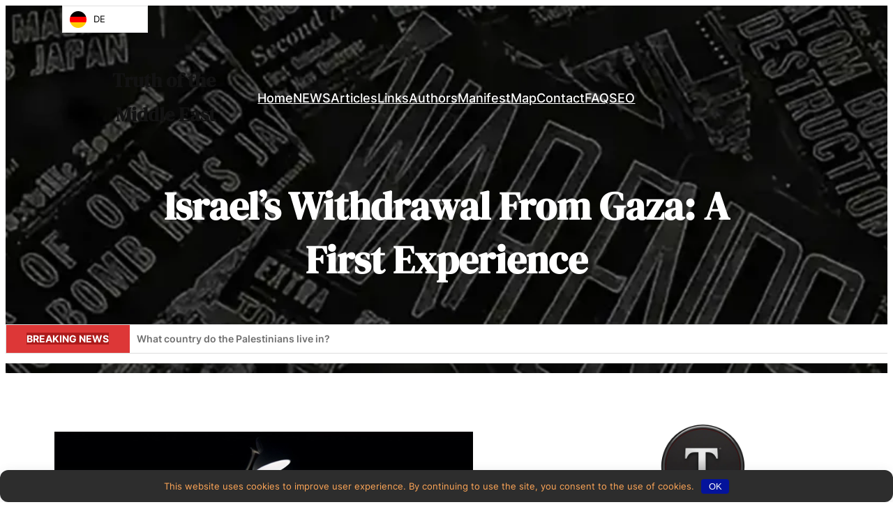

--- FILE ---
content_type: text/css
request_url: https://truthofthemiddleeast.com/wp-content/plugins/videogallery-plus-player-pro/assets/css/wp-vgp-public.min.css
body_size: 4573
content:
.wp-vgp-video-gallery-slider{visibility:hidden;opacity:0;transition:opacity .5s linear}.wp-vgp-video-gallery-slider.slick-initialized{visibility:visible;opacity:1}.wp-vgp-video-grid-wrp *,.wp-vgp-video-slider-wrap *{outline:0!important;box-sizing:border-box}.wp-vgp-video-grid-wrp img,.wp-vgp-video-slider-wrap img{max-width:100%;height:auto}.wp-vgp-popup-modal img{border-radius:0!important;box-shadow:0 0 0 transparent!important}.wp-vgp-video-wrap{position:relative}.wp-vgp-popup-wrp button.mfp-close{top:-40px!important;right:0;color:#fff;text-align:right;outline:0}.wp-vgp-popup-wrp button.mfp-close:active,.wp-vgp-popup-wrp button.mfp-close:focus,.wp-vgp-popup-wrp button.mfp-close:hover{top:-40px!important;background:0 0!important;background-color:transparent!important;box-shadow:none!important}.wp-vgp-mfp-popup button.mfp-arrow:active,.wp-vgp-mfp-popup button.mfp-arrow:focus,.wp-vgp-mfp-popup button.mfp-arrow:hover{background:0 0!important;background-color:transparent!important;box-shadow:none!important;background-image:none}.wp-vgp-mfp-popup .wp-vgp-mfp-bottom-bar{margin:8px 0 0 0}.wp-vgp-column,.wp-vgp-columns{-webkit-box-sizing:border-box;-moz-box-sizing:border-box;box-sizing:border-box}.wp-vgp-clearfix::after,.wp-vgp-clearfix::before{content:"";display:table}.wp-vgp-clearfix::after{clear:both}.wp-vgp-video-row{margin:10px -.9375em}.wp-vgp-video-frame-wrap{text-align:center;position:relative;overflow:hidden}.wp-vgp-video-frame-wrap .wp-vgp-video-title{font-size:16px;padding:15px 10px 10px 10px}.wp-vgp-popup-wrp iframe,.wp-vgp-popup-wrp video{margin:0!important;padding:0!important;border:0!important;max-height:400px;object-fit:cover}.wp-vgp-iframe-wrap{position:relative;overflow:hidden;padding-top:56.25%}.wp-vgp-iframe-wrap iframe{position:absolute;left:0;top:0;border:0;width:100%!important;height:100%!important}.wp-vgp-video-image-frame{height:250px;position:relative}.wp-vgp-medium-12 .wp-vgp-video-image-frame{height:350px}.wp-vgp-medium-6 .wp-vgp-video-image-frame{height:300px}.wp-vgp-medium-4 .wp-vgp-video-image-frame{height:220px}.wp-vgp-medium-3 .wp-vgp-video-image-frame{height:180px}.wp-vgp-first{clear:both}.wp-vgp-design-8 .wp-vgp-first{clear:none}.wp-vgp-video-icon{display:inline-block;line-height:0;position:absolute;left:50%;top:50%;transition:all .2s ease-in-out 0s;width:50px;transform:translateX(-50%) translateY(-50%)}.wp-vgp-video-default-icon{background-color:rgba(221,221,221,.8);width:50px;height:50px;padding:5px;border-radius:50%}.wp-vgp-video-frame-wrap:hover .wp-vgp-video-default-icon{background-color:#009eed}.fusion-flex-container.wp-vgp-fusion-flex{flex-direction:column}.wp-vgp-video-slider-wrap{padding-bottom:45px}.wp-vgp-video-slider-wrap .wp-vgp-video-frame-wrap{margin:0 8px}.wp-vgp-video-gallery-slider button.slick-arrow{width:15px;height:26px;position:absolute;z-index:9;text-indent:-99999px;border:0!important;padding:20px 15px!important;text-align:center;border-radius:0!important;margin-bottom:0;cursor:pointer}.wp-vgp-video-gallery-slider button.slick-next{background:#009eed url('../images/arrow-right.png') center center no-repeat!important;background-size:12px 21px!important;box-shadow:none!important}.wp-vgp-video-gallery-slider button.slick-next:hover{background:#555 url('../images/arrow-right.png') center center no-repeat!important;background-size:12px 21px!important;box-shadow:none!important}.wp-vgp-video-gallery-slider button.slick-prev{background:#009eed url('../images/arrow-left.png') center center no-repeat!important;background-size:12px 21px!important;box-shadow:none!important}.wp-vgp-video-gallery-slider button.slick-prev:hover{background:#555 url('../images/arrow-left.png') center center no-repeat!important;background-size:12px 21px!important;box-shadow:none!important}.wp-vgp-video-gallery-slider .slick-arrow{bottom:-40px}.wp-vgp-video-gallery-slider button.slick-next{right:50%;margin-right:-30px!important}.wp-vgp-video-gallery-slider button.slick-prev{left:50%;margin-left:-30px!important}.wp-vgp-center-mode .wp-vgp-video-wrap{opacity:.5;transform:scale(.7);transition:all .3s ease 0s}.wp-vgp-center-mode .wp-vgp-video-wrap.slick-center{opacity:1;transform:scale(1)}.wp-vgp-slider-value-1 .wp-vgp-video-image-frame{height:450px}.wp-vgp-slider-value-2 .wp-vgp-video-image-frame{height:300px}.wp-vgp-slider-value-3 .wp-vgp-video-image-frame{height:230px}.wp-vgp-slider-value-4 .wp-vgp-video-image-frame{height:200px}.wp-vgp-paging br{display:none}.wp-vgp-paging{width:100%;padding:10px .9375em 10px .9375em;text-align:center;color:#666;clear:both}.wp-vgp-paging a{color:#fff!important;background:#666;padding:7px 10px;margin:0 1px 6px 2px;display:inline-block;text-align:center;line-height:normal;box-shadow:none;text-shadow:none;font-size:14px;border:1px solid #666;text-decoration:none!important;-webkit-transition:all .3s ease;transition:all .3s ease;outline:0}.wp-vgp-paging .page-numbers.current{color:#666;background:0 0;padding:7px 10px;margin:0 1px 6px 2px;display:inline-block;text-align:center;line-height:normal;box-shadow:none;text-shadow:none;font-size:14px;text-transform:uppercase;border:1px solid #666;text-decoration:none!important}.wp-vgp-paging a:focus,.wp-vgp-paging a:hover,.wp-vgp-paging a:visited:hover{color:#666!important;background:#fff;outline:0}.wp-vgp-paging a.next,.wp-vgp-paging a.prev{min-width:90px}.wp-vgp-prev-next .next{float:right}.wp-vgp-prev-next .prev{float:left}.wp-vgp-design-1 .wp-vgp-video-image-frame{-webkit-box-shadow:0 0 5px#888;box-shadow:0 0 5px #888;border:3px solid #fff}.wp-vgp-design-1 .wp-vgp-video-image-frame .wp-vgp-video-img{height:100%!important;width:100%!important;object-fit:cover;object-position:top center;-moz-box-shadow:0 0 5px #888}.wp-vgp-design-1 .wp-vgp-video-frame-wrap:hover .wp-vgp-video-image-frame{-moz-box-shadow:0 0 5px #555;-webkit-box-shadow:0 0 5px#555;box-shadow:0 0 5px #555;border:3px solid #f1f1f1}.wp-vgp-design-1 .wp-vgp-video-frame-wrap{overflow:unset}.wp-vgp-design-1 .wp-vgp-video-frame-wrap .wp-vgp-video-title{padding:15px}.wp-vgp-design-1 .wp-vgp-video-wrap{padding-bottom:25px}.wp-vgp-video-gallery-slider.wp-vgp-design-1 .wp-vgp-video-wrap{padding-top:10px}.wp-vgp-design-2 .wp-vgp-video-image-frame .wp-vgp-video-img{height:100%!important;width:100%!important;object-fit:cover;object-position:top center}.wp-vgp-design-2 .wp-vgp-video-frame-wrap .wp-vgp-video-title{max-width:85%;margin:0 auto;background:#fff;margin-top:-30px!important;position:relative;border:4px double #ccc}.wp-vgp-design-2 .wp-vgp-video-frame-wrap .wp-vgp-video-title{font-size:16px;padding:10px;transition:all .2s ease-in-out 0s}.wp-vgp-design-2 .wp-vgp-video-frame-wrap .wp-vgp-video-content{padding-top:15px}.wp-vgp-design-2 .wp-vgp-video-frame-wrap:hover .wp-vgp-video-title{border:4px double #009eed}.wp-vgp-design-2 .wp-vgp-video-wrap{padding-bottom:25px}.wp-vgp-design-3 .wp-vgp-video-frame-wrap{border:1px solid #ddd;border-bottom:0 solid #ddd;padding-top:0;transition:all .2s ease-in-out 0s}.wp-vgp-design-3 .wp-vgp-video-image-frame .wp-vgp-video-img{height:100%!important;width:100%!important;object-fit:cover;object-position:top center}.wp-vgp-design-3 .wp-vgp-video-frame-wrap .wp-vgp-video-title{border-bottom:1px solid #ddd;transition:all .2s ease-in-out 0s}.wp-vgp-design-3 .wp-vgp-video-frame-wrap .wp-vgp-video-content{padding:15px 15px 15px 15px;border-bottom:1px solid #ddd;transition:all .2s ease-in-out 0s}.wp-vgp-design-3 .wp-vgp-video-wrap:hover .wp-vgp-video-frame-wrap{border:1px solid #009eed;border-bottom:0 solid #ddd}.wp-vgp-design-3 .wp-vgp-video-frame-wrap:hover .wp-vgp-video-title{border-bottom:1px solid #009eed}.wp-vgp-design-3 .wp-vgp-video-frame-wrap:hover .wp-vgp-video-content{border-bottom:1px solid #009eed}.wp-vgp-design-3 .wp-vgp-video-wrap{padding-bottom:25px}.wp-vgp-design-4 .wp-vgp-video-image-frame .wp-vgp-video-img{height:100%!important;width:100%!important;object-fit:cover;object-position:top center}.wp-vgp-design-4 .wp-vgp-video-frame-wrap .wp-vgp-video-title{max-width:85%;margin:0 auto;color:#fff;background:#d33;margin-top:-25px!important;position:relative}.wp-vgp-design-4 .wp-vgp-video-frame-wrap .wp-vgp-video-title{font-size:16px;padding:10px;transition:all .2s ease-in-out 0s}.wp-vgp-design-4 .wp-vgp-video-frame-wrap .wp-vgp-video-content{padding-top:15px}.wp-vgp-design-4 .wp-vgp-video-frame-wrap:hover .wp-vgp-video-title{background-color:#009eed}.wp-vgp-design-4 .wp-vgp-video-wrap{padding-bottom:25px}.wp-vgp-design-5 .wp-vgp-video-frame-wrap{padding-top:0}.wp-vgp-design-5 .wp-vgp-video-image-frame .wp-vgp-video-img{height:100%!important;width:100%!important;object-fit:cover;object-position:top center}.wp-vgp-design-5 .wp-vgp-video-frame-wrap .wp-vgp-video-title{padding:50px 10px 20px 10px;background-color:#fff;content:"";margin:-50px auto auto;transform:skewY(-5deg);transition:all .2s ease-in-out 0s;width:101%}.wp-vgp-design-5 .wp-vgp-video-frame-wrap .wp-vgp-video-title .video-title-text{display:block;transform:skewY(5deg)}.wp-vgp-design-5 .wp-vgp-video-frame-wrap .wp-vgp-video-content{padding:0;position:relative}.wp-vgp-design-5 .wp-vgp-video-icon{bottom:20px;z-index:1;top:auto!important;display:inline-block}.wp-vgp-design-5 .wp-vgp-video-default-icon{background-color:#ddd}.wp-vgp-design-5 .wp-vgp-video-wrap{padding-bottom:25px}.wp-vgp-design-6 .wp-vgp-video-image-frame{-moz-box-shadow:0 0 5px #888;-webkit-box-shadow:0 0 5px #888;box-shadow:0 0 5px #888;border:3px solid #fff;overflow:hidden}.wp-vgp-design-6 .wp-vgp-video-image-frame .wp-vgp-video-img{height:100%!important;width:100%!important;object-fit:cover;object-position:top center;transition:transform .4s ease 0s;position:relative;z-index:11}.wp-vgp-design-6 .wp-vgp-video-frame-wrap:hover .wp-vgp-video-image-frame .wp-vgp-video-img{transform:translateY(-44px)}.wp-vgp-design-6 .wp-vgp-video-frame-wrap:hover .wp-vgp-video-icon{-webkit-transform:translateX(-50%) translateY(-55px);transform:translateX(-50%) translateY(-55px)}.wp-vgp-design-6 .wp-vgp-video-icon{z-index:11}.wp-vgp-design-6 .wp-vgp-video-title{background:#009eed;box-sizing:border-box;height:44px;color:#fff;left:3px;right:3px;bottom:3px;padding:10px;position:absolute}.wp-vgp-design-6 .wp-vgp-video-content{display:none}.wp-vgp-design-6 .wp-vgp-video-wrap{padding-bottom:25px}.wp-vgp-design-6 .wp-vgp-video-frame-wrap{overflow:initial}.wp-vgp-video-gallery-slider.wp-vgp-design-6 .wp-vgp-video-wrap{padding:10px 0 25px 0}.wp-vgp-design-7{margin-left:0;margin-right:0}.wp-vgp-design-7 .wp-vgp-video-wrap{padding-bottom:25px}.wp-vgp-design-7 .wp-vgp-video-wrap .wp-vgp-video-frame-wrap{margin:0}.wp-vgp-design-7 .wp-vgp-video-image-frame{overflow:hidden}.wp-vgp-design-7 .wp-vgp-video-image-frame .wp-vgp-video-img{height:100%!important;width:100%!important;object-fit:cover;object-position:top center;transition:transform .4s ease 0s;position:relative;z-index:11}.wp-vgp-design-7 .wp-vgp-video-frame-wrap:hover .wp-vgp-video-image-frame .wp-vgp-video-img{-webkit-transform:translateY(-44px);transform:translateY(-44px)}.wp-vgp-design-7 .wp-vgp-video-frame-wrap:hover .wp-vgp-video-icon{-webkit-transform:translateX(-50%) translateY(-55px);transform:translateX(-50%) translateY(-55px)}.wp-vgp-design-7 .wp-vgp-video-icon{z-index:11}.wp-vgp-design-7 .wp-vgp-video-title{background:#009eed;box-sizing:border-box;height:44px;color:#fff;left:0;right:0;bottom:0;padding:10px;position:absolute}.wp-vgp-design-7 .wp-vgp-video-content{display:none}.wp-vgp-design-8{margin-left:0;margin-right:0}.wp-vgp-design-8 .wp-vgp-video-wrap{padding:4px!important}.wp-vgp-video-gallery-slider.wp-vgp-design-8 .wp-vgp-video-wrap{padding:4px 4px 25px 4px!important}.wp-vgp-design-8 .wp-vgp-video-wrap .wp-vgp-video-frame-wrap{margin:0}.wp-vgp-design-8 .wp-vgp-video-image-frame{overflow:hidden}.wp-vgp-design-8 .wp-vgp-video-image-frame .wp-vgp-video-img{height:100%!important;width:100%!important;object-fit:cover;object-position:top center;transition:transform .4s ease 0s;position:relative;z-index:11}.wp-vgp-design-8 .wp-vgp-video-frame-wrap:hover .wp-vgp-video-image-frame .wp-vgp-video-img{transform:translateY(-44px)}.wp-vgp-design-8 .wp-vgp-video-frame-wrap:hover .wp-vgp-video-icon{-webkit-transform:translateX(-50%) translateY(-55px);transform:translateX(-50%) translateY(-55px)}.wp-vgp-design-8 .wp-vgp-video-icon{z-index:11}.wp-vgp-design-8 .wp-vgp-video-title{background:#009eed;box-sizing:border-box;height:44px;color:#fff;left:0;right:0;bottom:0;padding:10px;position:absolute}.wp-vgp-design-8 .wp-vgp-video-content{display:none}.wp-vgp-design-8 .wp-vgp-medium-3:nth-child(4n+1){width:50%}.wp-vgp-design-8 .wp-vgp-medium-4:nth-child(5n+1){width:66.66%}.wp-vgp-design-9 .wp-vgp-video-title{color:#fff;padding:10px}.wp-vgp-design-9 .wp-vgp-video-image-frame{padding-top:4px}.wp-vgp-design-9 .wp-vgp-video-image-frame .wp-vgp-video-img{height:100%!important;width:100%!important;object-fit:cover;object-position:top center;-moz-box-shadow:0 0 5px #888}.wp-vgp-design-9 .wp-vgp-video-wrap:nth-child(4n+1) .wp-vgp-video-frame-wrap{background:#00a857}.wp-vgp-design-9 .wp-vgp-video-wrap:nth-child(4n+2) .wp-vgp-video-frame-wrap{background:#fea82a}.wp-vgp-design-9 .wp-vgp-video-wrap:nth-child(4n+3) .wp-vgp-video-frame-wrap{background:#4a8cf6}.wp-vgp-design-9 .wp-vgp-video-wrap:nth-child(4n+4) .wp-vgp-video-frame-wrap{background:#db4437}.wp-vgp-design-9 .wp-vgp-video-wrap:nth-child(4n+1):hover .wp-vgp-video-default-icon{background-color:#00a857}.wp-vgp-design-9 .wp-vgp-video-wrap:nth-child(4n+2):hover .wp-vgp-video-default-icon{background-color:#fea82a}.wp-vgp-design-9 .wp-vgp-video-wrap:nth-child(4n+3):hover .wp-vgp-video-default-icon{background-color:#4a8cf6}.wp-vgp-design-9 .wp-vgp-video-wrap:nth-child(4n+4):hover .wp-vgp-video-default-icon{background-color:#db4437}.wp-vgp-design-9 .wp-vgp-video-content{padding:0 15px 15px 15px}.wp-vgp-design-9 .wp-vgp-video-content p{color:#fff}.wp-vgp-design-9 .wp-vgp-video-wrap{padding-bottom:25px}.wp-vgp-design-10 .wp-vgp-video-frame-wrap{position:relative;overflow:hidden}.wp-vgp-design-10 .wp-vgp-video-image-frame a::before{content:'';width:1%;height:100%;position:absolute;top:0;left:50%;display:inline-block;background:rgba(0,0,0,0);z-index:1;transition:width .3s ease 0s,background .4s ease 0s}.wp-vgp-design-10 .wp-vgp-video-image-frame a::after{content:'';width:1%;height:100%;position:absolute;top:0;right:50%;display:inline-block;background:rgba(0,0,0,0);z-index:1;transition:width .3s ease 0s,background .4s ease 0s}.wp-vgp-design-10 .wp-vgp-video-wrap:hover .wp-vgp-video-image-frame a::before{background:rgba(0,0,0,.6);width:50%}.wp-vgp-design-10 .wp-vgp-video-wrap:hover .wp-vgp-video-image-frame a::after{background:rgba(0,0,0,.6);width:50%}.wp-vgp-design-10 .wp-vgp-video-image-frame .wp-vgp-video-img{height:100%!important;width:100%!important;object-fit:cover;object-position:top center;max-width:none}.wp-vgp-design-10 .wp-vgp-video-frame-wrap .wp-vgp-video-title{box-sizing:border-box;line-height:normal;text-align:left;width:100%;background:rgba(255,255,255,.85);color:#fff;background:#2c363f;padding:10px;text-align:center}.wp-vgp-design-10 .wp-vgp-video-frame-wrap .wp-vgp-video-content{padding-top:15px}.wp-vgp-design-10 .wp-vgp-video-frame-wrap:hover .wp-vgp-video-default-icon{background-color:#000}.wp-vgp-design-10 .wp-vgp-video-icon{z-index:11}.wp-vgp-design-10 .wp-vgp-video-default-icon{background-color:#7a7a7a}.wp-vgp-design-10 .wp-vgp-video-image-frame a{display:block;height:100%}.wp-vgp-design-10 .wp-vgp-video-wrap{padding-bottom:25px}.wp-vgp-design-11 .wp-vgp-video-frame-wrap{position:relative;overflow:hidden;display:block;opacity:1;-webkit-transition:padding .6s ease,opacity 0s ease .6s;transition:padding .6s ease,opacity 0s ease .6s}.wp-vgp-design-11 .wp-vgp-video-image-frame a::before{content:"";position:absolute;top:0;left:0;display:block;width:100%;height:100%;border-radius:50%;transform:scale(0);transition:all .4s ease;z-index:1}.wp-vgp-design-11 .wp-vgp-video-image-frame{overflow:hidden}.wp-vgp-design-11 .wp-vgp-video-wrap:hover .wp-vgp-video-image-frame a::before{transform:scale(2);opacity:.8!important}.wp-vgp-design-11 .wp-vgp-video-image-frame a{display:block;height:100%}.wp-vgp-design-11 .wp-vgp-video-wrap:nth-child(6n+1) .wp-vgp-video-default-icon{background-color:#2b467b}.wp-vgp-design-11 .wp-vgp-video-wrap:nth-child(6n+2) .wp-vgp-video-default-icon{background-color:#c3221f}.wp-vgp-design-11 .wp-vgp-video-wrap:nth-child(6n+3) .wp-vgp-video-default-icon{background-color:#51bfe2}.wp-vgp-design-11 .wp-vgp-video-wrap:nth-child(6n+4) .wp-vgp-video-default-icon{background-color:#7d6c74}.wp-vgp-design-11 .wp-vgp-video-wrap:nth-child(6n+5) .wp-vgp-video-default-icon{background-color:#b26366}.wp-vgp-design-11 .wp-vgp-video-wrap:nth-child(6n+6) .wp-vgp-video-default-icon{background-color:#2ec797}.wp-vgp-design-11 .wp-vgp-video-wrap:nth-child(6n+1) .wp-vgp-video-image-frame a::before{background-color:#2b467b}.wp-vgp-design-11 .wp-vgp-video-wrap:nth-child(6n+2) .wp-vgp-video-image-frame a::before{background-color:#c3221f}.wp-vgp-design-11 .wp-vgp-video-wrap:nth-child(6n+3) .wp-vgp-video-image-frame a::before{background-color:#51bfe2}.wp-vgp-design-11 .wp-vgp-video-wrap:nth-child(6n+4) .wp-vgp-video-image-frame a::before{background-color:#7d6c74}.wp-vgp-design-11 .wp-vgp-video-wrap:nth-child(6n+5) .wp-vgp-video-image-frame a::before{background-color:#b26366}.wp-vgp-design-11 .wp-vgp-video-wrap:nth-child(6n+6) .wp-vgp-video-image-frame a::before{background-color:#2ec797}.wp-vgp-design-11 .wp-vgp-video-wrap:nth-child(6n+1) .wp-vgp-video-title{background-color:#2b467b}.wp-vgp-design-11 .wp-vgp-video-wrap:nth-child(6n+2) .wp-vgp-video-title{background-color:#c3221f}.wp-vgp-design-11 .wp-vgp-video-wrap:nth-child(6n+3) .wp-vgp-video-title{background-color:#51bfe2}.wp-vgp-design-11 .wp-vgp-video-wrap:nth-child(6n+4) .wp-vgp-video-title{background-color:#7d6c74}.wp-vgp-design-11 .wp-vgp-video-wrap:nth-child(6n+5) .wp-vgp-video-title{background-color:#b26366}.wp-vgp-design-11 .wp-vgp-video-wrap:nth-child(6n+6) .wp-vgp-video-title{background-color:#2ec797}.wp-vgp-design-11 .wp-vgp-video-image-frame .wp-vgp-video-img{height:100%!important;width:100%!important;object-fit:cover;object-position:top center;max-width:none}.wp-vgp-design-11 .wp-vgp-video-frame-wrap .wp-vgp-video-title{line-height:normal;text-align:center;padding:10px;color:#fff}.wp-vgp-design-12 .wp-vgp-video-frame-wrap .video-title-text{white-space:nowrap;overflow:hidden;text-overflow:ellipsis}.wp-vgp-design-11 .wp-vgp-video-frame-wrap .wp-vgp-video-content{padding-top:5px}.wp-vgp-design-11 .wp-vgp-video-frame-wrap a:hover .wp-vgp-video-default-icon{background-color:rgba(0,0,0,.38)}.wp-vgp-design-11 .wp-vgp-video-icon{z-index:11}.wp-vgp-design-11 .wp-vgp-video-default-icon{background-color:#7a7a7a}.wp-vgp-design-11 .wp-vgp-video-wrap{padding-bottom:25px}.wp-vgp-design-12 .wp-vgp-video-frame-wrap{overflow:hidden;display:block;opacity:1;-webkit-transition:padding .6s ease,opacity 0s ease .6s;transition:padding .6s ease,opacity 0s ease .6s}.wp-vgp-design-12 .wp-vgp-video-image-frame{position:relative;overflow:hidden}.wp-vgp-design-12 .wp-vgp-video-image-frame a::before{content:'';border:1px solid #fff;display:block;position:absolute;left:20px;top:20px!important;opacity:1;transform:scale(1.3);transition:all .3s ease-in-out;right:20px;bottom:20px;z-index:1;background:rgba(17,17,17,.51)}.wp-vgp-design-12 .wp-vgp-video-wrap:hover .wp-vgp-video-image-frame a::before{transform:scale(1)}.wp-vgp-design-12 .wp-vgp-video-image-frame .wp-vgp-video-img{height:100%!important;width:100%!important;object-fit:cover;object-position:top center;max-width:none}.wp-vgp-design-12 .wp-vgp-video-frame-wrap .wp-vgp-video-title{box-sizing:border-box;line-height:normal;text-align:center;z-index:11;width:100%;padding:10px 26px;color:#fff;text-transform:capitalize;overflow:hidden;white-space:nowrap;text-overflow:ellipsis;background:#222;color:#fff}.wp-vgp-design-12 .wp-vgp-video-frame-wrap .wp-vgp-video-content{padding-top:5px}.wp-vgp-design-12 .wp-vgp-video-frame-wrap:hover .wp-vgp-video-default-icon{background-color:rgba(0,0,0,.38)}.wp-vgp-design-12 .wp-vgp-video-icon{z-index:11}.wp-vgp-design-12 .wp-vgp-video-default-icon{background-color:#7a7a7a}.wp-vgp-design-12 .wp-vgp-video-frame-wrap .video-title-text{white-space:nowrap;overflow:hidden;text-overflow:ellipsis}.wp-vgp-design-12 .wp-vgp-video-image-frame a{display:block;height:100%}.wp-vgp-design-12 .wp-vgp-video-wrap{padding-bottom:25px}.wp-vgp-design-13 .wp-vgp-video-frame-wrap{position:relative;overflow:hidden;display:block}.wp-vgp-design-13 .wp-vgp-video-image-frame{overflow:hidden}.wp-vgp-design-13 .wp-vgp-video-image-frame a::before{z-index:6;content:'';opacity:0;position:absolute;left:0;top:0;width:500%;height:500%;transition:all .2s ease-in-out;display:block}.wp-vgp-design-13 .wp-vgp-video-frame-wrap:hover .wp-vgp-video-image-frame a::before{background-color:#fff;opacity:.5}.wp-vgp-design-13 .wp-vgp-video-image-frame .wp-vgp-video-img{height:100%!important;width:100%!important;object-fit:cover;object-position:top center;max-width:none}.wp-vgp-design-13 .wp-vgp-video-frame-wrap .wp-vgp-video-title{line-height:normal;text-align:center;z-index:11;width:100%;padding:10px;text-transform:capitalize;background:#222;color:#fff}.wp-vgp-design-13 .wp-vgp-video-frame-wrap .wp-vgp-video-content{padding-top:5px}.wp-vgp-design-13 .wp-vgp-video-frame-wrap:hover .wp-vgp-video-default-icon{background-color:rgba(3,0,0,.5)}.wp-vgp-design-13 .wp-vgp-video-icon{z-index:11}.wp-vgp-design-13 .wp-vgp-video-default-icon{background-color:#7a7a7a}.wp-vgp-design-13 .wp-vgp-video-frame-wrap .video-title-text{white-space:nowrap;overflow:hidden;text-overflow:ellipsis}.wp-vgp-design-13 .wp-vgp-video-image-frame a{display:block;height:100%}.wp-vgp-design-13 .wp-vgp-video-wrap{padding-bottom:25px}.wp-vgp-design-14 .wp-vgp-video-frame-wrap{position:relative;overflow:hidden;display:block;opacity:1;transition:all .6s ease-in-out}.wp-vgp-design-14 .wp-vgp-video-image-frame{position:relative}.wp-vgp-design-14 .wp-vgp-video-image-frame a::before{content:'';opacity:0;position:absolute;left:0;top:100%;width:100%;height:100%;-webkit-transition:all .4s ease-in-out;-moz-transition:all .4s ease-in-out;-ms-transition:all .4s ease-in-out;-o-transition:all .4s ease-in-out;transition:all .4s ease-in-out;display:block;z-index:8}.wp-vgp-design-14 .wp-vgp-video-wrap:hover .wp-vgp-video-image-frame a::before{opacity:.7;top:0;background-color:#fff}.wp-vgp-design-14 .wp-vgp-video-image-frame .wp-vgp-video-img{height:100%!important;width:100%!important;object-fit:cover;object-position:top center;max-width:none}.wp-vgp-design-14 .wp-vgp-video-frame-wrap .wp-vgp-video-title{box-sizing:border-box;line-height:normal;text-align:center;z-index:11;width:100%;padding:10px;text-transform:capitalize;background:#00a6ed;color:#fff}.wp-vgp-design-14 .wp-vgp-video-frame-wrap .wp-vgp-video-content{padding-top:5px}.wp-vgp-design-14 .wp-vgp-video-frame-wrap:hover .wp-vgp-video-default-icon{background-color:#00a6ed}.wp-vgp-design-14 .wp-vgp-video-icon{z-index:11;height:60px;width:60px}.wp-vgp-design-14 .wp-vgp-video-default-icon{border:3px solid #fff;background-color:rgba(0,0,0,.65)}.wp-vgp-design-14 .wp-vgp-video-frame-wrap .video-title-text{white-space:nowrap;overflow:hidden;text-overflow:ellipsis}.wp-vgp-design-14 .wp-vgp-video-image-frame a{display:block;height:100%}.wp-vgp-design-14 .wp-vgp-video-wrap{padding-bottom:25px}.wp-vgp-design-15 .wp-vgp-video-frame-wrap{position:relative;overflow:hidden;display:block;opacity:1;transition:all .6s ease-in-out}.wp-vgp-design-15 .wp-vgp-video-wrap:hover .wp-vgp-video-frame-wrap::before{opacity:.7;top:0;background-color:#fff}.wp-vgp-design-15 .wp-vgp-video-image-frame .wp-vgp-video-img{height:100%!important;width:100%!important;object-fit:cover;object-position:top center;max-width:none}.wp-vgp-design-15 .wp-vgp-video-frame-wrap .wp-vgp-video-title{line-height:normal;box-sizing:border-box;z-index:11;width:95%;text-transform:capitalize;background:rgba(255,255,255,.95);color:#444;border:3px solid #444;margin:-15px auto 0;position:relative}.wp-vgp-design-15 .wp-vgp-video-frame-wrap .wp-vgp-video-content{padding-top:5px}.wp-vgp-design-15 .wp-vgp-video-frame-wrap:hover .wp-vgp-video-default-icon{background-color:rgba(0,0,0,.65)}.wp-vgp-design-15 .wp-vgp-video-icon{z-index:11;height:42px;width:42px;box-sizing:content-box}.wp-vgp-design-15 .wp-vgp-video-default-icon{border:8px solid #fff;background-color:rgba(0,0,0,.65)}.wp-vgp-design-15 .wp-vgp-video-frame-wrap .wp-vgp-video-title{padding:10px}.wp-vgp-design-15 .wp-vgp-popup-modal:before{content:"";visibility:hidden;display:block;width:100%;height:100%;background:rgba(0,0,0,.7);position:absolute;z-index:5;top:0;text-align:center;transform:scale(0);transition:all .6s ease-in-out}.wp-vgp-design-15 .wp-vgp-video-wrap:hover .wp-vgp-popup-modal:before{visibility:visible;transform:scale(1)}.wp-vgp-design-15 .wp-vgp-video-wrap{padding-bottom:25px}.wp-vgp-design-15 .wp-vgp-video-frame-wrap .video-title-text{white-space:nowrap;overflow:hidden;text-overflow:ellipsis}.wp-vgp-design-16 .wp-vgp-video-image-frame .wp-vgp-video-img{height:100%!important;width:100%!important;object-fit:cover;object-position:top center;-moz-box-shadow:0 0 5px #888}.wp-vgp-video-gallery-slider.wp-vgp-design-16 .wp-vgp-video-wrap{padding-top:10px}.wp-vgp-design-16 .wp-vgp-video-right-content{text-align:left}.wp-vgp-design-16 .wp-vgp-video-right-content .wp-vgp-video-title{padding:10px 0 10px 0;font-size:22px;line-height:26px}.wp-vgp-design-16 .wp-vgp-medium-12 .wp-vgp-video-image-frame{height:250px}.wp-vgp-design-16 .wp-vgp-video-wrap{margin-bottom:25px;padding:0}.wp-vgp-slider-value-1 .wp-vgp-design-16 .wp-vgp-video-image-frame{height:250px}.wp-vgp-design-16.wp-vgp-cols-3 .wp-vgp-medium-3 .wp-vgp-medium-6{width:100%}.wp-vgp-slider-value-4 .wp-vgp-design-16 .wp-vgp-video-wrap .wp-vgp-medium-6{width:100%;padding:0}.wp-vgp-design-16.wp-vgp-cols-4 .wp-vgp-medium-4 .wp-vgp-medium-6{width:100%}.wp-vgp-slider-value-3 .wp-vgp-design-16 .wp-vgp-video-wrap .wp-vgp-medium-6{width:100%;padding:0}.wp-vgp-slider-value-2 .wp-vgp-design-16 .wp-vgp-video-wrap .wp-vgp-video-image-frame.wp-vgp-medium-6{padding:0}.wp-vgp-design-17 .wp-vgp-video-right-content .wp-vgp-video-content{padding-bottom:15px}.wp-vgp-design-17 .wp-vgp-video-image-frame .wp-vgp-video-img{height:100%!important;width:100%!important;object-fit:cover;object-position:top center;-moz-box-shadow:0 0 5px #888}.wp-vgp-design-17 .wp-vgp-video-right-content{text-align:left;color:#fff}.wp-vgp-design-17 .wp-vgp-video-right-content .wp-vgp-video-title{padding:10px 0 10px 0;font-size:22px;line-height:26px;color:#fff}.wp-vgp-design-17 .wp-vgp-medium-12 .wp-vgp-video-image-frame{height:250px}.wp-vgp-design-17 .wp-vgp-video-wrap{padding-bottom:25px}.wp-vgp-slider-value-1 .wp-vgp-design-17 .wp-vgp-video-image-frame{height:250px}.wp-vgp-design-17 .slick-arrow{bottom:-30px}.wp-vgp-design-17.wp-vgp-cols-3 .wp-vgp-video-wrap{margin-bottom:0;margin-top:0;padding-top:0}.wp-vgp-design-17.wp-vgp-cols-3 .wp-vgp-medium-3 .wp-vgp-medium-6{width:100%}.wp-vgp-design-17.wp-vgp-cols-3 .wp-vgp-video-right-content .wp-vgp-video-title{text-align:center;white-space:nowrap;overflow:hidden;text-overflow:ellipsis}.wp-vgp-design-17.wp-vgp-cols-3 .wp-vgp-video-wrap.wp-vgp-columns .wp-vgp-video-frame-wrap{padding:15px 0 0}.wp-vgp-slider-value-4 .wp-vgp-design-17 .wp-vgp-video-wrap{margin-bottom:0;margin-top:0;padding-top:0}.wp-vgp-slider-value-4 .wp-vgp-design-17 .wp-vgp-video-wrap .wp-vgp-medium-6{width:100%}.wp-vgp-slider-value-4 .wp-vgp-design-17 .wp-vgp-video-right-content .wp-vgp-video-title{text-align:center;white-space:nowrap;overflow:hidden;text-overflow:ellipsis}.wp-vgp-slider-value-4 .wp-vgp-design-17 .wp-vgp-video-wrap .wp-vgp-video-frame-wrap{padding:15px 0 0}.wp-vgp-design-17.wp-vgp-cols-4 .wp-vgp-video-wrap{margin-bottom:0;margin-top:0;padding-top:0}.wp-vgp-design-17.wp-vgp-cols-4 .wp-vgp-medium-4 .wp-vgp-medium-6{width:100%}.wp-vgp-design-17.wp-vgp-cols-4 .wp-vgp-video-right-content .wp-vgp-video-title{text-align:center;white-space:nowrap;overflow:hidden;text-overflow:ellipsis}.wp-vgp-design-17.wp-vgp-cols-4 .wp-vgp-video-wrap.wp-vgp-columns .wp-vgp-video-frame-wrap{padding:15px 0 0}.wp-vgp-slider-value-3 .wp-vgp-design-17 .wp-vgp-video-wrap{margin-bottom:0;margin-top:0;padding-top:0}.wp-vgp-slider-value-3 .wp-vgp-design-17 .wp-vgp-video-wrap .wp-vgp-medium-6{width:100%}.wp-vgp-slider-value-3 .wp-vgp-design-17 .wp-vgp-video-right-content .wp-vgp-video-title{text-align:center;white-space:nowrap;overflow:hidden;text-overflow:ellipsis}.wp-vgp-slider-value-3 .wp-vgp-design-17 .wp-vgp-video-wrap .wp-vgp-video-frame-wrap{padding:15px 0 0}.wp-vgp-design-17.wp-vgp-cols-6 .wp-vgp-video-right-content .wp-vgp-video-content{padding-bottom:0}.wp-vgp-slider-value-2 .wp-vgp-design-17 .wp-vgp-video-right-content .wp-vgp-video-content{padding-bottom:0}.wp-vgp-design-17.wp-vgp-cols-12 .wp-vgp-video-right-content .wp-vgp-video-content{padding-bottom:0}.wp-vgp-slider-value-1 .wp-vgp-design-17 .wp-vgp-video-right-content .wp-vgp-video-content{padding-bottom:0}.wp-vgp-design-17 .wp-vgp-video-wrap:nth-child(4n+1) .wp-vgp-video-frame-wrap{background:#00a857;padding:15px 0}.wp-vgp-design-17 .wp-vgp-video-wrap:nth-child(4n+2) .wp-vgp-video-frame-wrap{background:#fea82a;padding:15px 0}.wp-vgp-design-17 .wp-vgp-video-wrap:nth-child(4n+3) .wp-vgp-video-frame-wrap{background:#4a8cf6;padding:15px 0}.wp-vgp-design-17 .wp-vgp-video-wrap:nth-child(4n+4) .wp-vgp-video-frame-wrap{background:#db4437;padding:15px 0}.wp-vgp-slider-value-4 .wp-vgp-video-gallery-slider.wp-vgp-design-17 .wp-vgp-video-wrap:nth-child(4n+1) .wp-vgp-video-frame-wrap{padding-bottom:0}.wp-vgp-slider-value-4 .wp-vgp-video-gallery-slider.wp-vgp-design-17 .wp-vgp-video-wrap:nth-child(4n+2) .wp-vgp-video-frame-wrap{padding-bottom:0}.wp-vgp-slider-value-4 .wp-vgp-video-gallery-slider.wp-vgp-design-17 .wp-vgp-video-wrap:nth-child(4n+3) .wp-vgp-video-frame-wrap{padding-bottom:0}.wp-vgp-slider-value-4 .wp-vgp-video-gallery-slider.wp-vgp-design-17 .wp-vgp-video-wrap:nth-child(4n+4) .wp-vgp-video-frame-wrap{padding-bottom:0}.wp-vgp-slider-value-3 .wp-vgp-video-gallery-slider.wp-vgp-design-17 .wp-vgp-video-wrap:nth-child(4n+1) .wp-vgp-video-frame-wrap{padding-bottom:0}.wp-vgp-slider-value-3 .wp-vgp-video-gallery-slider.wp-vgp-design-17 .wp-vgp-video-wrap:nth-child(4n+2) .wp-vgp-video-frame-wrap{padding-bottom:0}.wp-vgp-slider-value-3 .wp-vgp-video-gallery-slider.wp-vgp-design-17 .wp-vgp-video-wrap:nth-child(4n+3) .wp-vgp-video-frame-wrap{padding-bottom:0}.wp-vgp-slider-value-3 .wp-vgp-video-gallery-slider.wp-vgp-design-17 .wp-vgp-video-wrap:nth-child(4n+4) .wp-vgp-video-frame-wrap{padding-bottom:0}.wp-vgp-design-17 .wp-vgp-video-wrap:nth-child(4n+1):hover .wp-vgp-video-default-icon{background-color:#00a857}.wp-vgp-design-17 .wp-vgp-video-wrap:nth-child(4n+2):hover .wp-vgp-video-default-icon{background-color:#fea82a}.wp-vgp-design-17 .wp-vgp-video-wrap:nth-child(4n+3):hover .wp-vgp-video-default-icon{background-color:#4a8cf6}.wp-vgp-design-17 .wp-vgp-video-wrap:nth-child(4n+4):hover .wp-vgp-video-default-icon{background-color:#db4437}.wp-vgp-design-18 .wp-vgp-video-image-frame .wp-vgp-video-img{height:100%!important;width:100%!important;object-fit:cover;object-position:top center;-moz-box-shadow:0 0 5px #888}.wp-vgp-design-18 .wp-vgp-video-right-content{text-align:left}.wp-vgp-design-18 .wp-vgp-video-right-content .wp-vgp-video-title{padding:15px 20px;font-size:22px;line-height:26px;margin-top:30px;margin-bottom:15px;color:#fff;position:relative;left:-50px;white-space:nowrap;overflow:hidden;text-overflow:ellipsis}.wp-vgp-design-18 .wp-vgp-medium-12 .wp-vgp-video-image-frame{height:250px}.wp-vgp-design-18 .wp-vgp-video-wrap{margin-bottom:20px}.wp-vgp-design-18 .wp-vgp-video-right-content .wp-vgp-video-content{padding-top:15px}.wp-vgp-slider-value-1 .wp-vgp-design-18 .wp-vgp-video-image-frame{height:250px}.wp-vgp-design-18 .slick-arrow{bottom:-40px}.wp-vgp-design-18.wp-vgp-cols-3 .wp-vgp-video-wrap.wp-vgp-medium-3 .wp-vgp-medium-6{width:100%}.wp-vgp-design-18.wp-vgp-cols-3 .wp-vgp-video-image-frame.wp-vgp-medium-6.wp-vgp-columns{padding:0}.wp-vgp-design-18.wp-vgp-cols-3 .wp-vgp-medium-6.wp-vgp-video-right-content .wp-vgp-video-title{left:0;right:0;text-align:center;margin-top:-25px;margin-bottom:0;white-space:nowrap;overflow:hidden;text-overflow:ellipsis}.wp-vgp-slider-value-4 .wp-vgp-design-18 .wp-vgp-video-wrap .wp-vgp-medium-6{width:100%}.wp-vgp-slider-value-4 .wp-vgp-design-18 .wp-vgp-video-image-frame.wp-vgp-medium-6.wp-vgp-columns{padding:0}.wp-vgp-slider-value-4 .wp-vgp-design-18 .wp-vgp-medium-6.wp-vgp-video-right-content .wp-vgp-video-title{left:0;right:0;text-align:center;margin-top:-25px;margin-bottom:0;white-space:nowrap;overflow:hidden;text-overflow:ellipsis}.wp-vgp-design-18.wp-vgp-cols-4 .wp-vgp-video-wrap.wp-vgp-medium-4 .wp-vgp-medium-6{width:100%}.wp-vgp-design-18.wp-vgp-cols-4 .wp-vgp-video-image-frame.wp-vgp-medium-6.wp-vgp-columns{padding:0}.wp-vgp-design-18.wp-vgp-cols-4 .wp-vgp-medium-6.wp-vgp-video-right-content .wp-vgp-video-title{left:0;right:0;text-align:center;margin-top:-25px;margin-bottom:0;white-space:nowrap;overflow:hidden;text-overflow:ellipsis}.wp-vgp-slider-value-3 .wp-vgp-design-18 .wp-vgp-video-wrap .wp-vgp-medium-6{width:100%}.wp-vgp-slider-value-3 .wp-vgp-design-18 .wp-vgp-video-image-frame.wp-vgp-medium-6.wp-vgp-columns{padding:0}.wp-vgp-slider-value-3 .wp-vgp-design-18 .wp-vgp-medium-6.wp-vgp-video-right-content .wp-vgp-video-title{left:0;right:0;text-align:center;margin-top:-25px;margin-bottom:0;white-space:nowrap;overflow:hidden;text-overflow:ellipsis}.wp-vgp-design-18.wp-vgp-cols-6 .wp-vgp-video-wrap.wp-vgp-medium-6 .wp-vgp-medium-6{width:100%}.wp-vgp-design-18.wp-vgp-cols-6 .wp-vgp-video-image-frame.wp-vgp-medium-6.wp-vgp-columns{padding:0}.wp-vgp-design-18.wp-vgp-cols-6 .wp-vgp-medium-6.wp-vgp-video-right-content .wp-vgp-video-title{left:0;right:0;text-align:center;margin-top:-25px;margin-bottom:0;white-space:nowrap;overflow:hidden;text-overflow:ellipsis}.wp-vgp-slider-value-2 .wp-vgp-design-18 .wp-vgp-video-wrap .wp-vgp-medium-6{width:100%}.wp-vgp-slider-value-2 .wp-vgp-design-18 .wp-vgp-video-image-frame.wp-vgp-medium-6.wp-vgp-columns{padding:0}.wp-vgp-slider-value-2 .wp-vgp-design-18 .wp-vgp-medium-6.wp-vgp-video-right-content .wp-vgp-video-title{left:0;right:0;text-align:center;margin-top:-25px;margin-bottom:0;white-space:nowrap;overflow:hidden;text-overflow:ellipsis}.wp-vgp-design-18.wp-vgp-cols-12 .wp-vgp-video-image-frame.wp-vgp-medium-6.wp-vgp-columns{padding:0}.wp-vgp-design-18.wp-vgp-cols-12 .wp-vgp-video-right-content .wp-vgp-video-content{padding-top:0}.wp-vgp-slider-value-1 .wp-vgp-design-18 .wp-vgp-video-image-frame.wp-vgp-medium-6.wp-vgp-columns{padding:0}.wp-vgp-slider-value-1 .wp-vgp-design-18 .wp-vgp-video-right-content .wp-vgp-video-content{padding-top:0}.wp-vgp-design-18 .wp-vgp-video-wrap:nth-child(4n+1) .wp-vgp-video-title{background:#00a857}.wp-vgp-design-18 .wp-vgp-video-wrap:nth-child(4n+2) .wp-vgp-video-title{background:#fea82a}.wp-vgp-design-18 .wp-vgp-video-wrap:nth-child(4n+3) .wp-vgp-video-title{background:#4a8cf6}.wp-vgp-design-18 .wp-vgp-video-wrap:nth-child(4n+4) .wp-vgp-video-title{background:#db4437}.wp-vgp-design-18 .wp-vgp-video-wrap:nth-child(4n+1):hover .wp-vgp-video-default-icon{background-color:#00a857}.wp-vgp-design-18 .wp-vgp-video-wrap:nth-child(4n+2):hover .wp-vgp-video-default-icon{background-color:#fea82a}.wp-vgp-design-18 .wp-vgp-video-wrap:nth-child(4n+3):hover .wp-vgp-video-default-icon{background-color:#4a8cf6}.wp-vgp-design-18 .wp-vgp-video-wrap:nth-child(4n+4):hover .wp-vgp-video-default-icon{background-color:#db4437}.wp-vgp-design-19 .wp-vgp-video-image-frame .wp-vgp-video-img{height:100%!important;width:100%!important;object-fit:cover;object-position:top center;-moz-box-shadow:0 0 5px #888}.wp-vgp-design-19 .wp-vgp-video-image-frame-wrap{position:relative}.wp-vgp-design-19 .wp-vgp-video-content{padding:10px 0}.wp-vgp-slider-value-4 .wp-vgp-video-gallery-slider.wp-vgp-design-19 .wp-vgp-video-wrap .wp-vgp-video-title{padding:10px;width:100%;right:0;font-size:20px;line-height:normal}.wp-vgp-slider-value-4 .wp-vgp-video-gallery-slider.wp-vgp-design-19 .wp-vgp-video-wrap .wp-vgp-video-title .video-title-text{white-space:nowrap;overflow:hidden;text-overflow:ellipsis}.wp-vgp-slider-value-3 .wp-vgp-video-gallery-slider.wp-vgp-design-19 .wp-vgp-video-wrap .wp-vgp-video-title{padding:10px;width:100%;right:0;font-size:20px;line-height:normal}.wp-vgp-slider-value-3 .wp-vgp-video-gallery-slider.wp-vgp-design-19 .wp-vgp-video-wrap .wp-vgp-video-title .video-title-text{white-space:nowrap;overflow:hidden;text-overflow:ellipsis}.wp-vgp-slider-value-2 .wp-vgp-video-gallery-slider.wp-vgp-design-19 .wp-vgp-video-wrap .wp-vgp-video-title{padding:10px;font-size:20px;line-height:normal;right:50px;left:50px;width:auto}.wp-vgp-slider-value-2 .wp-vgp-video-gallery-slider.wp-vgp-design-19 .wp-vgp-video-wrap .wp-vgp-video-title .video-title-text{white-space:nowrap;overflow:hidden;text-overflow:ellipsis}.wp-vgp-design-19 .wp-vgp-medium-3 .wp-vgp-video-frame-wrap .wp-vgp-video-title{padding:10px;width:100%;right:0;font-size:20px;line-height:normal}.wp-vgp-design-19 .wp-vgp-medium-3 .wp-vgp-video-frame-wrap .wp-vgp-video-title .video-title-text{white-space:nowrap;overflow:hidden;text-overflow:ellipsis}.wp-vgp-design-19 .wp-vgp-medium-4 .wp-vgp-video-frame-wrap .wp-vgp-video-title{padding:10px;width:100%;right:0;font-size:20px;line-height:normal}.wp-vgp-design-19 .wp-vgp-medium-4 .wp-vgp-video-frame-wrap .wp-vgp-video-title .video-title-text{white-space:nowrap;overflow:hidden;text-overflow:ellipsis}.wp-vgp-design-19 .wp-vgp-medium-6 .wp-vgp-video-frame-wrap .wp-vgp-video-title{padding:10px;font-size:20px;line-height:normal;right:50px;left:50px;width:auto}.wp-vgp-design-19 .wp-vgp-medium-6 .wp-vgp-video-frame-wrap .wp-vgp-video-title .video-title-text{white-space:nowrap;overflow:hidden;text-overflow:ellipsis}.wp-vgp-design-19 .wp-vgp-medium-12 .wp-vgp-video-frame-wrap .wp-vgp-video-title{padding:10px;width:225px;top:60%}.wp-vgp-design-19 .wp-vgp-video-frame-wrap .wp-vgp-video-title{padding:30px 20px 80px 20px;font-size:26px;line-height:35px;font-weight:700;color:#fff;position:absolute;right:50px;bottom:0;background:rgba(255,255,255,.5);width:210px}.wp-vgp-design-19 .wp-vgp-video-wrap{margin-bottom:25px}.wp-vgp-video-slider-wrap .wp-vgp-design-19 .wp-vgp-video-wrap{margin-bottom:15px}.wp-vgp-design-19 .slick-arrow{bottom:-40px}.wp-vgp-video-slider-wrap.wp-vgp-slider-value-1.wp-vgp-design-19{padding:0;margin:0}.wp-vgp-slider-value-1 .wp-vgp-design-19 .slick-arrow{bottom:30px}.wp-vgp-slider-value-1 .wp-vgp-design-19.wp-vgp-video-gallery-slider button.slick-next{right:267px}.wp-vgp-slider-value-1 .wp-vgp-design-19.wp-vgp-video-gallery-slider button.slick-prev{right:267px;left:auto;margin:0}.wp-vgp-design-19 .wp-vgp-video-wrap:nth-child(4n+1) .wp-vgp-video-title{background:rgba(0,168,87,.8)}.wp-vgp-design-19 .wp-vgp-video-wrap:nth-child(4n+2) .wp-vgp-video-title{background:rgba(254,168,42,.8)}.wp-vgp-design-19 .wp-vgp-video-wrap:nth-child(4n+3) .wp-vgp-video-title{background:rgba(74,140,246,.8)}.wp-vgp-design-19 .wp-vgp-video-wrap:nth-child(4n+4) .wp-vgp-video-title{background:rgba(219,68,55,.8)}.wp-vgp-white-popup-block{background:#fff;margin:40px auto;line-height:0;width:auto;max-width:700px;position:relative;text-align:left;padding:15px}.wp-vgp-mfp-zoom-in .wp-vgp-zoom-dialog{opacity:0;-webkit-transition:all .2s ease-in-out;-moz-transition:all .2s ease-in-out;-o-transition:all .2s ease-in-out;transition:all .2s ease-in-out;-webkit-transform:scale(.8);-moz-transform:scale(.8);-ms-transform:scale(.8);-o-transform:scale(.8);transform:scale(.8)}.wp-vgp-mfp-zoom-in.mfp-ready .wp-vgp-zoom-dialog{opacity:1;-webkit-transform:scale(1);-moz-transform:scale(1);-ms-transform:scale(1);-o-transform:scale(1);transform:scale(1)}.wp-vgp-mfp-zoom-in.mfp-removing .wp-vgp-zoom-dialog{-webkit-transform:scale(.8);-moz-transform:scale(.8);-ms-transform:scale(.8);-o-transform:scale(.8);transform:scale(.8);opacity:0}.wp-vgp-mfp-zoom-in.mfp-bg{opacity:0;-webkit-transition:opacity .3s ease-out;-moz-transition:opacity .3s ease-out;-o-transition:opacity .3s ease-out;transition:opacity .3s ease-out}.wp-vgp-mfp-zoom-in.mfp-ready.mfp-bg{opacity:.8}.wp-vgp-mfp-zoom-in.mfp-removing.mfp-bg{opacity:0}.wp-vgp-video-content p{margin:0!important}.wp-vgp-column,.wp-vgp-columns{padding-left:.9375em;padding-right:.9375em;width:100%;float:left;position:relative}@media only screen{.wp-vgp-column,.wp-vgp-columns{position:relative;padding-left:.9375em;padding-right:.9375em;float:left}}@media only screen and (min-width:40.0625em){.wp-vgp-column,.wp-vgp-columns{position:relative;padding-left:.9375em;padding-right:.9375em;float:left}.wp-vgp-medium-1{width:8.33333%}.wp-vgp-medium-2{width:16.66667%}.wp-vgp-medium-3{width:25%}.wp-vgp-medium-4{width:33.33333%}.wp-vgp-medium-5{width:41.66667%}.wp-vgp-medium-6{width:50%}.wp-vgp-medium-7{width:58.33333%}.wp-vgp-medium-8{width:66.66667%}.wp-vgp-medium-9{width:75%}.wp-vgp-medium-10{width:83.33333%}.wp-vgp-medium-11{width:91.66667%}.wp-vgp-medium-12{width:100%}}@media only screen and (max-width:479px){.wp-vgp-center-mode .wp-vgp-video-wrap{opacity:1;transform:scale(1);transition:all .3s ease 0s}}@media only screen and (max-width:40.063em){.wp-vgp-video-image-frame{height:270px!important}.wp-vgp-design-8 .wp-vgp-medium-3:nth-child(4n+1){width:100%}.wp-vgp-design-8 .wp-vgp-medium-4:nth-child(5n+1){width:100%}.wp-vgp-slider-value-1 .wp-vgp-design-16 .wp-vgp-video-wrap .wp-vgp-medium-6,.wp-vgp-slider-value-2 .wp-vgp-design-16 .wp-vgp-video-wrap .wp-vgp-medium-6{padding:0}.wp-vgp-design-17.wp-vgp-cols-12 .wp-vgp-video-right-content .wp-vgp-video-title,.wp-vgp-design-17.wp-vgp-cols-6 .wp-vgp-video-right-content .wp-vgp-video-title{text-align:center}.wp-vgp-design-18.wp-vgp-cols-12 .wp-vgp-medium-6.wp-vgp-video-right-content .wp-vgp-video-title{left:0;right:0;text-align:center;margin-top:-25px;margin-bottom:0;white-space:nowrap;overflow:hidden;text-overflow:ellipsis}.wp-vgp-design-18.wp-vgp-cols-12 .wp-vgp-video-right-content .wp-vgp-video-content{padding-top:15px}.wp-vgp-slider-value-1 .wp-vgp-design-18 .wp-vgp-video-image-frame.wp-vgp-medium-6.wp-vgp-columns{padding:0}.wp-vgp-slider-value-1 .wp-vgp-design-18 .wp-vgp-medium-6.wp-vgp-video-right-content .wp-vgp-video-title{left:0;right:0;text-align:center;margin-top:-25px;margin-bottom:0;white-space:nowrap;overflow:hidden;text-overflow:ellipsis}.wp-vgp-slider-value-1 .wp-vgp-design-18 .wp-vgp-video-right-content .wp-vgp-video-content{padding-top:15px}.wp-vgp-design-19 .wp-vgp-medium-12 .wp-vgp-video-frame-wrap .wp-vgp-video-title,.wp-vgp-slider-value-1 .wp-vgp-video-gallery-slider.wp-vgp-design-19 .wp-vgp-video-frame-wrap .wp-vgp-video-title{padding:20px;right:50px;left:50px;width:auto;top:65%}.wp-vgp-slider-value-1 .wp-vgp-design-19 .slick-arrow{bottom:-40px}.wp-vgp-slider-value-1 .wp-vgp-design-19.wp-vgp-video-gallery-slider button.slick-next{right:50%;margin-right:-30px!important}.wp-vgp-slider-value-1 .wp-vgp-design-19.wp-vgp-video-gallery-slider button.slick-prev{left:50%;margin-left:-30px!important}.wp-vgp-video-slider-wrap.wp-vgp-slider-value-1.wp-vgp-design-19{padding-bottom:45px}}@media only screen and (max-width:767px){.wp-vgp-center-mode .wp-vgp-video-wrap{opacity:1;transform:none}}@media only screen and (min-width:40.063em) and (max-width:64em){.wp-vgp-design-8 .wp-vgp-medium-3:first-child{width:100%}.wp-vgp-design-8 .wp-vgp-medium-4:nth-child(5n+1){width:100%}}

--- FILE ---
content_type: text/css
request_url: https://truthofthemiddleeast.com/wp-content/themes/fse-foodie-blog-pro/style.css
body_size: 18223
content:
/*
Theme Name: FSE Foodie Blog Pro
Theme URI: https://www.cretathemes.com/gutenberg/foodie-wordpress-theme/
Author: Creta Themes
Author URI: https://cretathemes.com/
Description: The Foodie WordPress Theme is a premium website template designed exclusively for food enthusiasts, culinary connoisseurs, and those passionate about the art of cooking and dining. It serves as a versatile and feature-rich platform, ideal for food bloggers, professional chefs, food photographers, restaurants, and culinary businesses, offering a comprehensive solution for establishing a captivating and highly functional online presence in the world of gastronomy. At its core, the Foodie WordPress Theme is an all-encompassing solution for anyone seeking to immerse themselves in the culinary world online. It caters to a broad spectrum of users, including individual food bloggers eager to share their recipes and culinary experiences, professional chefs seeking to showcase their skills and creations, food photographers looking to exhibit their mouthwatering visuals, and restaurants and culinary businesses aiming to promote their establishments and menus.
Requires at least: 6.0
Tested up to: 6.3
Requires PHP: 5.6
Version: 1.0
License: GNU General Public License v2 or later
License URI: http://www.gnu.org/licenses/gpl-2.0.html
Text Domain: fse-foodie-blog-pro
Tags: blog, portfolio, news, one-column, two-columns, left-sidebar, right-sidebar, block-patterns, block-styles, custom-background, custom-logo, custom-menu, featured-images, footer-widgets, full-site-editing, threaded-comments, wide-blocks, translation-ready

This theme, like WordPress, is licensed under the GPL.
Use it to make something cool, have fun, and share what you've learned.

FSE Foodie Blog Pro is based on Catch FSE WordPress Theme, 2012-2023 Creta Themes
Catch FSE is distributed under the terms of the GNU GPL.
*/

.is-style-fse-foodie-blog-pro-button .wp-block-button__link:after,.wp-block-button.is-style-fill .wp-block-button__link:after{content:none}.wp-block-column,pre{box-sizing:border-box}.blog-section .wp-block-post-template,.feature-content-section .wp-block-post-template.is-flex-container,.wp-block-post-template.alignfull,.wp-block-query-loop.is-flex-container,[class*=team-section] .wp-block-columns,[class*=wp-container-] .wp-block-columns,ul.wc-block-grid__products{gap:var(--wp--custom--spacing--column-gap)}.tns-nav>button,.wc-block-mini-cart__footer .wc-block-mini-cart__footer-actions .wc-block-mini-cart__footer-cart.wc-block-components-button{box-shadow:none}.wp-site-blocks,body{overflow-x:hidden}.entry-meta svg,.featured-blog-section p.wp-block-post-excerpt__more-text a:before,.featured-post-section .section-heading .is-content-justification-space-between .wp-block-button__link::before,.single .taxonomy-category.wp-block-post-terms>.wp-block-post-terms__separator,.single .taxonomy-post_tag.wp-block-post-terms>.wp-block-post-terms__separator,.tns-control>button>span,.woocommerce-cart .wc-block-mini-cart.wp-block-woocommerce-mini-cart,.wp-block-cta-just-video .content .video-play svg,.wp-block-cta-with-video .content .video-play svg,.wp-block-navigation__responsive-container:not(.hidden-by-default):not(.is-menu-open),.wp-block-navigation__submenu-container,.wp-header-row .wp-block-social-links,form.checkout_coupon.woocommerce-form-coupon br,form.checkout_coupon.woocommerce-form-coupon label{display:none}a{text-decoration-thickness:1px;text-underline-offset:0.25ch;text-decoration:underline;color:#ea5f2c}.wp-block-navigation:where(:not([class*=has-text-decoration])) a{text-decoration:none;text-transform:capitalize}.wp-block-file .wp-block-file__button,.wp-block-search__button{background-color:var(--wp--preset--color--primary);border-radius:0;border:none;color:var(--wp--preset--color--background);font-size:var(--wp--preset--font-size--medium);padding:calc(.667em + 2px) calc(1.333em + 2px)}.edit-post-visual-editor__post-title-wrapper,.header .wp-block-columns,.is-root-container .wp-block[data-align=full]>.wp-block-cover,.is-root-container .wp-block[data-align=full]>.wp-block-group,.wp-block-cover.alignfull,.wp-block-group.alignfull,.wp-block-group.has-background,.wp-block-navigation__responsive-container.is-menu-open,.wp-site-blocks{padding-right:var(--wp--custom--spacing--outer);padding-left:var(--wp--custom--spacing--outer)}.is-root-container .wp-block[data-align=full],.wp-site-blocks .alignfull,.wp-site-blocks>.wp-block-cover,.wp-site-blocks>.wp-block-group.has-background,.wp-site-blocks>.wp-block-template-part>.wp-block-cover,.wp-site-blocks>.wp-block-template-part>.wp-block-group.has-background,body>.is-root-container>.wp-block-cover,body>.is-root-container>.wp-block-group.has-background,body>.is-root-container>.wp-block-template-part>.wp-block-cover,body>.is-root-container>.wp-block-template-part>.wp-block-group.has-background{margin-left:calc(-1 * var(--wp--custom--spacing--outer))!important;margin-right:calc(-1 * var(--wp--custom--spacing--outer))!important;width:unset}.is-root-container .wp-block-columns .wp-block-column .wp-block[data-align=full],.is-root-container .wp-block[data-align=full]>:not(.wp-block-group) .wp-block[data-align=full],.wp-site-blocks .alignfull:not(.wp-block-group) .alignfull,.wp-site-blocks .wp-block-columns .wp-block-column .alignfull{margin-left:auto!important;margin-right:auto!important;width:inherit}.wp-block-navigation__responsive-container.is-menu-open{padding-top:var(--wp--custom--spacing--outer);padding-bottom:var(--wp--custom--spacing--large);height:100%}.no-margin-top,.wp-block-buttons-header .wp-block-buttons .wp-block-button .wp-block-button__link,[class*=wp-container-] .wp-block-buttons,body.home .wp-site-blocks main,figure.wp-block-image,footer .wp-block-image{margin-top:0}.single .taxonomy-category.wp-block-post-terms>a:focus,.single .taxonomy-category.wp-block-post-terms>a:hover,.single .taxonomy-post_tag.wp-block-post-terms>a:focus,.single .taxonomy-post_tag.wp-block-post-terms>a:hover,.tns-nav>button.tns-nav-active,.tns-nav>button:focus,.tns-nav>button:hover{background-color:var(--wp--preset--color--alternate-bg-color)}.wp-block-post-meta .wp-block-post-author__name,.wp-block-post-meta>*{text-transform:none;font-size:var(--wp--preset--font-size--small)}[class*=wp-container-] .wp-block-columns+.wp-block-columns{margin-top:var(--wp--custom--spacing--column-gap)}[class*=team-section] .wp-block-columns+.wp-block-columns{margin-top:var(--wp--custom--spacing--columns-gap)}pre{white-space:pre-wrap;padding:25px;background-color:var(--wp--preset--color--secondary-bg-color)}body>.is-root-container:not(.wp-site-blocks) .wp-block-cover.alignfull,body>.is-root-container:not(.wp-site-blocks) .wp-block-group.alignfull,is-root-container:not(.wp-site-blocks){padding-left:0;padding-right:0}.wp-block-button.is-style-fse-foodie-blog-pro-button .wp-block-button__link{padding:0 0 5px;background:0 0;text-transform:capitalize;position:relative}.wp-block-button.is-style-fse-foodie-blog-pro-button .wp-block-button__link::before{position:absolute;left:0;bottom:0;width:100%;height:1px;content:'';transition:.4s}.taxonomy-category.wp-block-post-terms>a,.taxonomy-post_tag.wp-block-post-terms>a,.wp-block-archives-list a,.wp-block-button.is-style-fse-foodie-blog-pro-button .wp-block-button__link:focus,.wp-block-button.is-style-fse-foodie-blog-pro-button .wp-block-button__link:hover,.wp-block-categories-list a,.wp-block-categories__list a,.wp-block-footer.wp-block-site-generator a,.wp-block-latest-comments.is-style-fse-foodie-blog-pro-latest-comments a,.wp-block-latest-comments.is-style-fse-foodie-blog-pro-pro-latest-comments a,.wp-block-navigation .wp-block-navigation-item a:focus,.wp-block-navigation .wp-block-navigation-item a:hover,.wp-block-post-comments.is-style-fse-foodie-blog-pro-post-comments .comment-metadata a,.wp-block-post-comments.is-style-fse-foodie-blog-pro-pro-post-comments .comment-metadata a,.wp-block-post-date a,.wp-block-post-navigation-link a,.wp-block-post-title a,.wp-block-site-title a,.wp-block-widget-area a,footer.wp-block-latest-comments__comment-meta a,ins{text-decoration:none}.wp-block-button.is-style-fse-foodie-blog-pro-button .wp-block-button__link:hover::before{width:0}.is-content-justification-center .wp-block-button.is-style-fse-foodie-blog-pro-button .wp-block-button__link::before{left:50%;--webkit-transform:translateX(-50%);transform:translateX(-50%)}.is-style-fse-foodie-blog-pro-button .wp-block-button__link{background-color:transparent;padding:0}.is-style-fse-foodie-blog-pro-button .wp-block-button__link:focus,.is-style-fse-foodie-blog-pro-button .wp-block-button__link:hover{background:0 0;color:var(--wp--preset--color--fade-color);transform:none}.wp-block-post-navigation-link{font-size:var(--wp--preset--font-size--content-heading);font-weight:var(--wp--custom--typography--font-weight--bold)}.is-style-fse-foodie-blog-pro-post-author-card.wp-block-post-author .wp-block-post-author__content,.is-style-fse-foodie-blog-pro-pro-post-author-card.wp-block-post-author .wp-block-post-author__content{padding-left:10px}.is-style-fse-foodie-blog-pro-post-author-card.wp-block-post-author .wp-block-post-author__bio,.is-style-fse-foodie-blog-pro-pro-post-author-card.wp-block-post-author .wp-block-post-author__bio{font-size:var(--wp--custom--typography--font-size--heading-six);line-height:var(--wp--custom--typography--line-height--heading-six)}.is-style-fse-foodie-blog-pro-post-author-card.wp-block-post-author .wp-block-post-author__name,.is-style-fse-foodie-blog-pro-pro-post-author-card.wp-block-post-author .wp-block-post-author__name{font-size:var(--wp--preset--font-size--normal);font-weight:var(--wp--custom--typography--font-weight--semi-bold);line-height:var(--wp--custom--typography--line-height--paragraph);color:var(--wp--preset--color--foreground)}.is-style-fse-foodie-blog-pro-post-author-card.wp-block-post-author .wp-block-post-author__avatar>.avatar,.is-style-fse-foodie-blog-pro-pro-post-author-card.wp-block-post-author .wp-block-post-author__avatar>.avatar{border-radius:50%}.comment article,.wp-block-post-comments.is-style-fse-foodie-blog-pro-post-comments .commentlist>li>.children>li article,.wp-block-post-comments.is-style-fse-foodie-blog-pro-post-comments .commentlist>li>article,.wp-block-post-comments.is-style-fse-foodie-blog-pro-pro-post-comments .commentlist>li>.children>li article{border-bottom:1px solid var(--wp--preset--color--border-color);padding-bottom:var(--wp--custom--spacing--normal);padding-top:var(--wp--custom--spacing--normal)}.wp-block-post-comments.is-style-fse-foodie-blog-pro-post-comments .commentlist>li>article{padding-top:0}.featured-blog-section li.wp-block-post figure,.header .wp-block-columns>.site-title-col,.slider-section figure,.woocommerce ul.products li.product a img,.wp-block-columns>.wp-block-column:last-child,.wp-block-latest-comments.is-style-fse-foodie-blog-pro-latest-comments .wp-block-latest-comments__comment .wp-block-latest-comments__comment-excerpt>:last-child,.wp-block-latest-comments.is-style-fse-foodie-blog-pro-pro-latest-comments .wp-block-latest-comments__comment .wp-block-latest-comments__comment-excerpt>:last-child,.wp-block-latest-posts.is-grid li,.wp-block-post-comments.is-style-fse-foodie-blog-pro-post-comments .comment-respond .comment-form>:last-child,.wp-block-post-comments.is-style-fse-foodie-blog-pro-post-comments .comment-respond .comment-form>P:last-of-type,.wp-block-post-comments.is-style-fse-foodie-blog-pro-post-comments .comment-respond>:last-child,.wp-block-post-comments.is-style-fse-foodie-blog-pro-post-comments .commentlist .comment-body>:last-child,.wp-block-post-comments.is-style-fse-foodie-blog-pro-pro-post-comments .comment-respond .comment-form>:last-child,.wp-block-post-comments.is-style-fse-foodie-blog-pro-pro-post-comments .comment-respond .comment-form>P:last-of-type,.wp-block-post-comments.is-style-fse-foodie-blog-pro-pro-post-comments .comment-respond>:last-child,.wp-block-post-comments.is-style-fse-foodie-blog-pro-pro-post-comments .commentlist .comment-body>:last-child,.wp-block-post-excerpt>:last-child,.wp-block-post-title,.wp-block-section .wp-block-columns .wp-block-columns{margin-bottom:0}.wp-block-post-comments.is-style-fse-foodie-blog-pro-post-comments .comment-author,.wp-block-post-comments.is-style-fse-foodie-blog-pro-post-comments .fn,.wp-block-post-comments.is-style-fse-foodie-blog-pro-pro-post-comments .comment-author,.wp-block-post-comments.is-style-fse-foodie-blog-pro-pro-post-comments .fn{color:var(--wp--preset--color--foreground);font-size:var(--wp--preset--font-size--normal);font-weight:var(--wp--custom--typography--font-weight--bold);line-height:var(--wp--custom--typography--line-height--paragraph);margin-bottom:7px}.wp-block-latest-comments.is-style-fse-foodie-blog-pro-latest-comments .wp-block-latest-comments__comment .wp-block-latest-comments__comment-excerpt,.wp-block-latest-comments.is-style-fse-foodie-blog-pro-pro-latest-comments .wp-block-latest-comments__comment .wp-block-latest-comments__comment-excerpt,.wp-block-post-comments.is-style-fse-foodie-blog-pro-post-comments .comment-content,.wp-block-post-comments.is-style-fse-foodie-blog-pro-pro-post-comments .comment-content{margin-top:20px}.wp-block-buttons{margin-top:clamp(24px,3vw,35px)}.wp-block-group.wp-block-post-meta{gap:15px}.wp-block-post-comments.is-style-fse-foodie-blog-pro-post-comments .comment-metadata,.wp-block-post-comments.is-style-fse-foodie-blog-pro-pro-post-comments .comment-metadata{color:var(--wp--preset--color--body-text);font-size:var(--wp--preset--font-size--tiny);line-height:1.62}.wp-block-post-comments .comment-author .avatar{border-radius:50%;height:65px;margin-right:21px;width:65px}.is-style-fse-foodie-blog-pro-post-author-card,.is-style-fse-foodie-blog-pro-pro-post-author-card{background-color:var(--wp--preset--color--secondary);padding:var(--wp--custom--spacing--extra-small);padding:clamp(21px,3vw,35px);border:1px solid}.wp-block-post-author__avatar img{border-radius:50%;height:clamp(85px,8vw,125px);width:clamp(85px,8vw,125px)}.wp-block-post-author__avatar{margin-right:clamp(21px,3vw,35px)}.comment-author .says,.wp-block-post-author__name,.wp-block-post-comments .comment-meta .fn{font-size:var(--wp--preset--font-size--normal);font-weight:var(--wp--custom--typography--font-weight--bold)}button[aria-expandd=true] .wp-block-navigation__submenu-container,p.comment-form-comment label,span.posted_in{display:block}.comment-metadata,.comment-metadata .edit-link{font-size:var(--wp--preset--font-size--tiny);margin-top:8px}.wp-block-post-comments{margin-top:40px!important}.comment-respond{padding:30px;border:1px solid}.comment-respond .comment-form input[type=date],.comment-respond .comment-form input[type=datetime-local],.comment-respond .comment-form input[type=email],.comment-respond .comment-form input[type=month],.comment-respond .comment-form input[type=number],.comment-respond .comment-form input[type=password],.comment-respond .comment-form input[type=search],.comment-respond .comment-form input[type=tel],.comment-respond .comment-form input[type=text],.comment-respond .comment-form input[type=time],.comment-respond .comment-form input[type=url],.comment-respond .comment-form input[type=week]{border:none}.wp-block-post-comments h3{font-size:clamp(18px, 3vw, 28px);margin:0}.post-navigation-link__title,.wp-block-post-author__content .wp-block-post-author__name,.wp-block-widget-area .wp-block-latest-posts__list>li>a{font-weight:var(--wp--custom--typography--font-weight--normal)}.banner .entry-breadcrumbs span.breadcrumb a:hover,.post-navigation-link__title:hover{text-decoration:underline}.wp-block-post-comments.is-style-fse-foodie-blog-pro-post-comments .comment-metadata>:not(:last-child),.wp-block-post-comments.is-style-fse-foodie-blog-pro-pro-post-comments .comment-metadata>:not(:last-child){padding-right:10px}.wp-block-post-comments.is-style-fse-foodie-blog-pro-post-comments .reply,.wp-block-post-comments.is-style-fse-foodie-blog-pro-pro-post-comments .reply,.wp-block-quote.is-style-fse-foodie-blog-pro-block-quote cite,.wp-block-quote.is-style-fse-foodie-blog-pro-block-quote footer,.wp-block-quote.is-style-fse-foodie-blog-pro-pro-block-quote cite,.wp-block-quote.is-style-fse-foodie-blog-pro-pro-block-quote footer{font-size:var(--wp--preset--font-size--small)}.wp-block-post-comments.is-style-fse-foodie-blog-pro-post-comments .reply a,.wp-block-post-comments.is-style-fse-foodie-blog-pro-pro-post-comments .reply a{text-decoration:none;text-transform:uppercase;font-weight:var(--wp--custom--typography--font-weight--bold)}.slider .social-icons-list a,.wp-block-post-comments.is-style-fse-foodie-blog-pro-post-comments .comment-respond .comment-form,.wp-block-post-comments.is-style-fse-foodie-blog-pro-pro-post-comments .comment-respond .comment-form{font-size:var(--wp--preset--font-size--upper-heading)}.wp-block-post-comments.is-style-fse-foodie-blog-pro-post-comments .comment-respond .comment-form .comment-form-cookies-consent,.wp-block-post-comments.is-style-fse-foodie-blog-pro-post-comments .comment-respond .comment-form .comment-notes,.wp-block-post-comments.is-style-fse-foodie-blog-pro-post-comments .comment-respond .comment-form .logged-in-as,.wp-block-post-comments.is-style-fse-foodie-blog-pro-post-comments .comment-respond .comment-form a,.wp-block-post-comments.is-style-fse-foodie-blog-pro-pro-post-comments .comment-respond .comment-form .comment-form-cookies-consent,.wp-block-post-comments.is-style-fse-foodie-blog-pro-pro-post-comments .comment-respond .comment-form .comment-notes,.wp-block-post-comments.is-style-fse-foodie-blog-pro-pro-post-comments .comment-respond .comment-form .logged-in-as,.wp-block-post-comments.is-style-fse-foodie-blog-pro-pro-post-comments .comment-respond .comment-form a{font-size:var(--wp--preset--font-size--extra-small);text-decoration:none}.wp-block-post-comments.is-style-fse-foodie-blog-pro-post-comments input:not([type=submit]):not([type=checkbox]),.wp-block-post-comments.is-style-fse-foodie-blog-pro-post-comments textarea,.wp-block-post-comments.is-style-fse-foodie-blog-pro-pro-post-comments input:not([type=submit]):not([type=checkbox]),.wp-block-post-comments.is-style-fse-foodie-blog-pro-pro-post-comments textarea{background-color:transparent;border-bottom:1px solid;border-radius:0;outline:0;width:100%}.wp-block-post-comments.is-style-fse-foodie-blog-pro-post-comments input:not([type=submit]):not([type=checkbox]):focus,.wp-block-post-comments.is-style-fse-foodie-blog-pro-post-comments input:not([type=submit]):not([type=checkbox]):focus-visible,.wp-block-post-comments.is-style-fse-foodie-blog-pro-post-comments textarea:focus,.wp-block-post-comments.is-style-fse-foodie-blog-pro-post-comments textarea:focus-visible,.wp-block-post-comments.is-style-fse-foodie-blog-pro-pro-post-comments input:not([type=submit]):not([type=checkbox]):focus,.wp-block-post-comments.is-style-fse-foodie-blog-pro-pro-post-comments input:not([type=submit]):not([type=checkbox]):focus-visible,.wp-block-post-comments.is-style-fse-foodie-blog-pro-pro-post-comments textarea:focus,.wp-block-post-comments.is-style-fse-foodie-blog-pro-pro-post-comments textarea:focus-visible,.wpcf7 input:not([type=submit]):not([type=checkbox]):focus,.wpcf7 input:not([type=submit]):not([type=checkbox]):focus-visible,.wpcf7 textarea:focus,.wpcf7 textarea:focus-visible,input:not([type=submit]):not([type=checkbox]):focus,input:not([type=submit]):not([type=checkbox]):focus-visible,textarea:focus,textarea:focus-visible{border-color:var(--wp--preset--color--fade-color);outline:0}.wp-block-latest-comments.is-style-fse-foodie-blog-pro-latest-comments,.wp-block-latest-comments.is-style-fse-foodie-blog-pro-pro-latest-comments{margin-top:0;padding:0}.wp-block-latest-comments.is-style-fse-foodie-blog-pro-latest-comments .wp-block-latest-comments__comment,.wp-block-latest-comments.is-style-fse-foodie-blog-pro-pro-latest-comments .wp-block-latest-comments__comment{border-bottom:1px solid var(--wp--preset--color--border-color);padding-bottom:var(--wp--custom--spacing--normal);padding-top:var(--wp--custom--spacing--normal);margin-bottom:0}.has-avatars .wp-block-latest-comments__comment .wp-block-latest-comments__comment-excerpt,.has-avatars .wp-block-latest-comments__comment .wp-block-latest-comments__comment-meta{margin-left:4.25em}.wp-block-latest-comments .avatar,.wp-block-latest-comments__comment-avatar{width:65px;height:65px}.wp-block-latest-comments.is-style-fse-foodie-blog-pro-latest-comments .wp-block-latest-comments__comment .wp-block-latest-comments__comment-date,.wp-block-latest-comments.is-style-fse-foodie-blog-pro-pro-latest-comments .wp-block-latest-comments__comment .wp-block-latest-comments__comment-date{margin-top:7px;font-size:var(--wp--preset--font-size--tiny)}.wp-block-latest-comments.is-style-fse-foodie-blog-pro-latest-comments .wp-block-latest-comments__comment .wp-block-latest-comments__comment-author,.wp-block-latest-comments.is-style-fse-foodie-blog-pro-pro-latest-comments .wp-block-latest-comments__comment .wp-block-latest-comments__comment-author{color:var(--wp--preset--color--foreground);font-weight:var(--wp--custom--typography--font-weight--bold);line-height:var(--wp--custom--typography--line-height--paragraph)}.wp-block-quote.is-style-fse-foodie-blog-pro-block-quote p,.wp-block-quote.is-style-fse-foodie-blog-pro-pro-block-quote p{color:var(--wp--preset--color--foreground);font-size:var(--wp--preset--font-size--content-heading);font-weight:var(--wp--custom--typography--font-weight--semi-bold);line-height:var(--wp--custom--typography--line-height--paragraph);font-style:italic;margin-top:0}.wp-block-quote.is-large:not(.is-style-plain),.wp-block-quote.is-style-default,.wp-block-quote.is-style-large:not(.is-style-plain),.wp-block-quote:not(.is-style-plain){border:0;position:relative;padding:90px 0 0}figure.wp-block-pullquote.alignleft:not(.has-text-align-center) blockquote,figure.wp-block-pullquote.has-text-align-left blockquote{margin:0;text-align:left}figure.wp-block-pullquote.alignright:not(.has-text-align-center) blockquote,figure.wp-block-pullquote.has-text-align-right blockquote{margin:0;text-align:right}.fse-slider-wrapper.horizontal-outside-slider-bottom-center .tns-nav,.header-img,.sidebar-box figure,.wp-block-centered-menu .wp-block-navigation,.wp-block-quote,.wp-block-quote.has-text-align-center.is-large cite,.wp-block-quote.has-text-align-center.is-large footer,.wp-block-quote.has-text-align-center.is-style-large cite,.wp-block-quote.has-text-align-center.is-style-large footer,.wp-block-stats .wp-block-column,figure.wp-block-pullquote.aligncenter blockquote,figure.wp-block-pullquote.has-text-align-center blockquote{text-align:center}figure.wp-block-pullquote.has-text-align-right{border:0;border-right:4px solid}figure.wp-block-pullquote.has-text-align-left blockquote,figure.wp-block-pullquote.has-text-align-left p,figure.wp-block-pullquote.has-text-align-right p{margin-bottom:0;margin-top:0}figure.wp-block-pullquote.has-text-align-left{border:0;border-left:4px solid;margin:0}.wp-block-quote.is-style-default.has-text-align-right:before{right:0;left:auto;transform:none}.recipe-section h3:after,.wp-block-quote.is-style-default.has-text-align-left:before{left:0;transform:none}.wp-block-quote.is-style-default:before,.wp-block-quote:not(.is-style-plain):before{color:var(--wp--preset--color--border-color);content:"\201C";display:block;float:left;font-family:Arial;font-size:9.25rem;font-style:normal;font-weight:var(--wp--custom--typography--font-weight--bold);height:0;line-height:var(--wp--custom--typography--line-height--normal);position:absolute;margin-top:5px;top:0;left:50%;transform:translateX(-50%);-webkit-transform:translateX(-50%);-moz-transform:translateX(-50%)}.wp-block-pullquote p,.wp-block-query-pagination-numbers .page-numbers:not(.dots).current,.wp-block-query-pagination-numbers .page-numbers:not(.dots):focus,.wp-block-query-pagination-numbers .page-numbers:not(.dots):hover,.wp-block-quote.is-style-fse-foodie-blog-pro-block-quote.is-large,.wp-block-quote.is-style-fse-foodie-blog-pro-block-quote.is-style-large,.wp-block-quote.is-style-fse-foodie-blog-pro-pro-block-quote.is-large,.wp-block-quote.is-style-fse-foodie-blog-pro-pro-block-quote.is-style-large,.wp-block-quote.is-style-plain{color:var(--wp--preset--color--foreground)}.wp-block-quote.has-text-align-left,.wp-block-quote.has-text-align-left.is-large cite,.wp-block-quote.has-text-align-left.is-large footer,.wp-block-quote.has-text-align-left.is-style-large cite,.wp-block-quote.has-text-align-left.is-style-large footer,.wp-block-quote.is-large cite,.wp-block-quote.is-large footer,.wp-block-quote.is-style-large cite,.wp-block-quote.is-style-large footer,.wp-block-table.is-style-fse-foodie-blog-pro-pro-wp-table th:not(.has-text-align-left):not(.has-text-align-right):not(.has-text-align-center),.wp-block-table.is-style-fse-foodie-blog-pro-wp-table th:not(.has-text-align-left):not(.has-text-align-right):not(.has-text-align-center),.wp-block-table.is-style-stripe th:not(.has-text-align-left):not(.has-text-align-right):not(.has-text-align-center){text-align:left}.wp-block-quote.has-text-align-left:before{left:unset;transform:none}.wp-block-column-sidebar .wp-block-archives-list>li,.wp-block-column-sidebar .wp-block-categories-list>li,.wp-block-quote.has-text-align-right,.wp-block-quote.has-text-align-right.is-large cite,.wp-block-quote.has-text-align-right.is-large footer,.wp-block-quote.has-text-align-right.is-style-large cite,.wp-block-quote.has-text-align-right.is-style-large footer{text-align:right}.wp-block-quote.has-text-align-right:before{left:unset;right:-28px}.wp-block-quote.has-text-align-center:before{left:50%;transform:translateX(-50%)}.tnp.tnp-subscription-minimal form,.wp-block-separator{border-bottom:1px solid}.wp-block-separator:not(.is-style-wide):not(.is-style-dots){opacity:1;width:80px}.wp-block-separator:not(.is-style-wide):not(.is-style-dots).is-style-default{width:80px}.section-heading .wp-block-separator:not(.is-style-wide):not(.is-style-dots),.section-heading .wp-block-separator:not(.is-style-wide):not(.is-style-dots).is-style-default{margin-left:0}.wp-block-pullquote{border-bottom-color:var(--wp--preset--color--border-color);border-top-color:var(--wp--preset--color--border-color);padding:1.75em 0}.wp-block-pullquote p{line-height:var(--wp--custom--typography--line-height--paragraph);font-style:italic;margin-top:0;margin-bottom:0}.wp-block-pullquote .wp-block-pullquote__citation,.wp-block-pullquote cite,.wp-block-pullquote footer{font-size:var(--wp--preset--font-size--small);text-transform:none}.wp-block-pullquote.alignleft,.wp-block-pullquote.alignright,.wp-block[data-align=left] .wp-block-pullquote,.wp-block[data-align=right] .wp-block-pullquote{border-bottom:0;border-top:0}.wp-block-pullquote.alignleft,.wp-block-pullquote.has-text-align-left,.wp-block[data-align=left] .wp-block-pullquote{border-left:.25em solid var(--wp--preset--color--border-color);padding:0 0 0 1.75em;margin-right:0}.wp-block-pullquote.alignleft.has-text-align-center,.wp-block-pullquote.alignright.has-text-align-center{border:0;padding:0;border-bottom:4px solid;border-top:4px solid}.wp-block-pullquote.alignright,.wp-block-pullquote.has-text-align-right,.wp-block[data-align=right] .wp-block-pullquote{border-right:.25em solid var(--wp--preset--color--border-color);padding:0 1.75em 0 0;margin-left:0}.wp-block-table.is-style-fse-foodie-blog-pro-pro-wp-table td,.wp-block-table.is-style-fse-foodie-blog-pro-pro-wp-table th,.wp-block-table.is-style-fse-foodie-blog-pro-wp-table td,.wp-block-table.is-style-fse-foodie-blog-pro-wp-table th{border-color:var(--wp--preset--color--border-color);padding:.5em 1.4em}.wp-block-table thead,.wp-block-table.is-style-fse-foodie-blog-pro-pro-wp-table thead,.wp-block-table.is-style-fse-foodie-blog-pro-wp-table thead{border-bottom:1px solid;border-bottom-color:var(--wp--preset--color--border-color)}.wp-block-table tfoot{border-top:1px solid;border-top-color:var(--wp--preset--color--border-color)}.wp-block-table.is-style-fse-foodie-blog-pro-pro-wp-table th,.wp-block-table.is-style-fse-foodie-blog-pro-wp-table th{font-weight:var(--wp--custom--typography--font-weight--semi-bold);color:var(--wp--preset--color--foreground)}.wp-block-table.is-style-fse-foodie-blog-pro-pro-wp-table table,.wp-block-table.is-style-fse-foodie-blog-pro-wp-table table{border:1px solid var(--wp--preset--color--border-color)}.wp-block-preformatted.is-style-fse-foodie-blog-pro-pro-wp-preformatted,.wp-block-preformatted.is-style-fse-foodie-blog-pro-wp-preformatted,.wp-block-verse.is-style-fse-foodie-blog-pro-pro-wp-verse,.wp-block-verse.is-style-fse-foodie-blog-pro-wp-verse{background-color:var(--wp--preset--color--secondary);box-sizing:border-box;font-family:"Courier Prime",monospace;padding:var(--wp--custom--spacing--extra-small);overflow:auto;word-wrap:break-word}.wp-block-query-pagination-numbers .page-numbers,.wp-block-table.is-style-stripes tbody tr:nth-child(odd){background-color:var(--wp--preset--color--secondary-bg-color)}.wp-block-column{-ms-box-sizing:border-box;-webkit-box-sizing:border-box;-moz-box-sizing:border-box}.wp-block-navigation__container,.wp-block-navigation__responsive-container.is-menu-open .wp-block-navigation__responsive-container-content .wp-block-navigation__container{width:100%;-webkit-box-align:start;-ms-flex-align:start;align-items:flex-start;gap:0}.wp-block-navigation__responsive-container.is-menu-open .wp-block-navigation__responsive-container-content .wp-block-navigation-item{-webkit-box-align:start;-ms-flex-align:start;align-items:flex-start}.wp-site-blocks>*+*{margin-block-start:0}.entry-meta>div:not(:first-child),.wp-block-post-meta>div:not(:first-child){padding-left:22px;position:relative}.entry-meta>div:not(:first-child):before,.wp-block-post-meta>div:not(:first-child):before{content:"";height:5px;left:0;position:absolute;top:50%;transform:translateY(-50%);-webkit-transform:translateY(-50%);width:5px}.wp-block-sidebar .wp-block-widget .wp-block-categories li{position:relative;padding-left:36px}.wp-block-sidebar .wp-block-widget .wp-block-categories li:before{position:absolute;left:0;top:7px;content:'';background-image:url(assets/images/folder.svg);background-repeat:no-repeat;width:16px;height:16px;background-size:100%}#myBtn:after,.contact-right-layout a:after,.content>.video-play svg,.content>.video-play:hover span,.swiper-pagination-bullet,.wc-block-components-pagination__page,.wc-block-mini-cart__button,.woocommerce #respond input#submit.alt,.woocommerce a.button,.woocommerce button,.wp-block-fse-foodie-blog-pro-featured-content .wp-block-image img,.wp-block-fse-foodie-blog-pro-pro-featured-content .wp-block-image img,.wp-block-post-featured-image img,.wp-block-social-links .wp-block-social-link .wp-block-social-link-anchor,a,a svg.icon,ins{transition:.5s}.wp-block-group.wp-block-section .wp-block-group-heading{margin-bottom:var(--wp--custom--spacing--wp-comment-vertical)}.wp-block-image{margin-top:var(--wp--style--block-gap,2em)}.site-section{gap:21px}body:not(.home) .wp-site-blocks main{padding-top:var(--wp--custom--spacing--main-block-gap);padding-bottom:var(--wp--custom--spacing--main-block-gap)}.wp-block-audio,.wp-block-embed,.wp-block-pullquote,.wp-block-table{margin-top:var(--wp--style--block-gap)}.wp-block-latest-posts li a{text-decoration:none;font-size:1.125rem}.is-stacked-on-mobile .wp-block-media-text__media{margin-bottom:28px}body.page-template-blank .wp-site-blocks main{margin-top:0;padding-bottom:0;padding-top:0}@media (min-width:600px) and (max-width:781px){.wp-block-columns.case-study-columns:not(.is-not-stacked-on-mobile)>.wp-block-column:not(:only-child){flex-basis:50%!important}}.wp-block-site-title{margin-bottom:0;font-size:clamp(20px, 6vw, 32px)}.footer-section .wp-block-columns,.footer-section .wp-block-navigation,.site-title-col .wp-block-site-tagline,.slider-section .slick-dots li,.video-section .slick-dots li{margin:0}.section-title{font-size:var(--wp--custom--typography--font-size--section-title);line-height:1.5}.slider .social-icons-list{bottom:55px;position:absolute;z-index:1}.wp-block-navigation .wp-block-navigation__submenu-container{padding:2px;transition:.5s ease-in-out;width:200px;min-width:auto}.wp-block-navigation__submenu-container .wp-block-navigation-item.current-menu-item .wp-block-navigation-item__content{transform:translateX(10px);-webki-ttransform:translateX(10px);-moz-transform:translateX(10px)}.featured-blog-section li.wp-block-post:last-child,.get-col form.wp-block-getwid-contact-form__form input,.wc-block-grid__product,.woocommerce nav.woocommerce-pagination ul,.woocommerce nav.woocommerce-pagination ul li,.wp-block-navigation:not(.has-background) .wp-block-navigation__submenu-container{border:0}.wp-block-navigation .wp-block-navigation__submenu-container a{font-size:var(--wp--preset--font-size--extra-small);font-weight:var(--wp--custom--typography--font-weight--semi-bold)}.wp-block-navigation__responsive-container.is-menu-open .wp-block-navigation__responsive-container-content .wp-block-navigation__submenu-container{padding:0;padding-top:calc(.3 * var(--wp--style--block-gap,2em));padding-bottom:calc(.7 * var(--wp--style--block-gap,2em))}.wp-block-navigation__responsive-container.is-menu-open .wp-block-navigation__responsive-container-content .wp-block-navigation-item__content{padding:8px 0;font-size:13px;line-height:1.5}.admin-bar .wp-block-navigation__responsive-container-close{top:30px}.wp-block-navigation.items-justified-right .wp-block-navigation__container .has-child .wp-block-navigation__submenu-container,.wp-block-navigation.items-justified-right .wp-block-page-list>.has-child .wp-block-navigation__submenu-container,.wp-block-navigation.items-justified-space-between .wp-block-page-list>.has-child:last-child .wp-block-navigation__submenu-container,.wp-block-navigation.items-justified-space-between>.wp-block-navigation__container>.has-child:last-child .wp-block-navigation__submenu-container{left:0;right:auto;top:25px}.wp-site-header .wp-block-navigation__container,.wp-site-header .wp-block-page-list{justify-content:flex-start}.wp-block-footer.wp-block-site-generator .wp-block-navigation{font-size:var(--wp--preset--font-size--extra-small);font-weight:var(--wp--custom--typography--font-weight--normal);line-height:var(--wp--custom--typography--line-height--heading-four);text-transform:inherit}.wp-block-footer .wp-block-navigation .wp-block-navigation-item__content,.wp-block-post-author{text-transform:capitalize}.wp-block-button__link{border-radius:0;font-size:1.125rem}.comment-content,.reply{padding-left:30px}.comment-content p{font-size:15px}.wp-block-post-comments .commentlist .depth-1.parent{padding-left:0}.wp-block-post-comments input[type=submit]{margin-top:0;background-color:#ea5f2c;color:#fff;border-radius:0;font-weight:600;letter-spacing:1px}a.comment-reply-link{padding:10px;background-color:#ea5f2c;color:#fff!important;font-weight:600;letter-spacing:1px}.header-light .wp-block-button__link:focus:after,.header-light .wp-block-button__link:hover:after,.wp-block-button__link:focus:after,.wp-block-button__link:hover:after,.wp-block-post-comments input[type=submit]:focus,.wp-block-post-comments input[type=submit]:hover{outline-color:transparent}.wp-block-tnp-minimal{margin:0!important;padding:0!important}.is-style-outline>.wp-block-button__link:not(.has-text-color){overflow:hidden;position:relative;border-radius:0}.components-base-control.wc-block-product-search__field.input-control,.footer ul.wp-block-page-list,.tnp.tnp-subscription .tnp-field input[type=submit],.woocommerce div.product .woocommerce-tabs ul.tabs,.wp-block-post-template .alignfull.wp-block-post-container,.wp-block-post-title a,.wp-block-quote.is-large,.wp-block-quote.is-style-large,.wp-block-quote.is-style-plain,figure a{padding:0}input[type=button],input[type=reset],input[type=submit]{background-color:transparent;border:2px solid;cursor:pointer;font-size:1.125rem;font-weight:var(--wp--custom--typography--font-weight--bold);line-height:var(--wp--custom--typography--line-height--paragraph);position:relative;padding-top:clamp(10px,3vw,15px);padding-right:clamp(24px,3vw,42px);padding-bottom:clamp(10px,3vw,15px);padding-left:clamp(24px,3vw,42px);text-transform:uppercase;text-decoration:none}.tnp.tnp-subscription .tnp-field input[type=submit],.wp-block-post-excerpt__more-link,.wp-block-query-pagination-next,.wp-block-query-pagination-previous{border:0;border-radius:0;transition:.5s ease-in-out;cursor:pointer;font-size:var(--wp--preset--font-size--small);font-weight:var(--wp--custom--typography--font-weight--extra-bold);line-height:var(--wp--custom--typography--line-height--paragraph);position:relative;padding:clamp(10px,3vw,15px) clamp(24px,3vw,42px);text-transform:uppercase;text-decoration:none;overflow:hidden}.tnp-subscription-minimal form{display:-webkit-box;display:-ms-flexbox;display:flex;-webkit-box-pack:justify;-ms-flex-pack:justify;-webkit-box-pack:justify;-ms-flex-pack:justify;justify-content:space-between}.tnp.tnp-subscription .tnp-field input[type=submit]{border:2px solid}.tnp.tnp-subscription .tnp-field input[type=submit]:focus,.tnp.tnp-subscription .tnp-field input[type=submit]:hover,.wc-block-components-button:not(.is-link).outlined:focus,.wc-block-components-button:not(.is-link).outlined:hover{border-color:transparent}.tnp.tnp-subscription-minimal input.tnp-email:focus,.wp-block-search .wp-block-search__inside-wrapper .wp-block-search__input:focus,.wp-block-search.wp-block-search__button-inside .wp-block-search__inside-wrapper .wp-block-search__input:focus{outline:0}.tnp.tnp-subscription-minimal input.tnp-submit{border:0;height:50px;position:relative;padding:0;z-index:1;background-color:transparent;color:var(--wp--preset--color--title-color);font-size:1rem;width:auto}.tnp.tnp-subscription-minimal input.tnp-submit[type=submit]:hover{background-color:transparent;color:var(--wp--preset--color--body-text)}.tnp.tnp-subscription-minimal input.tnp-email{background-color:transparent;border:0;height:50px;position:relative;z-index:1;padding:0 14px 0 0;font-size:1.125rem}.header svg,.services .wp-block-columns .wp-block-column:not(.section-heading),.servicess .wp-block-columns .wp-block-column:not(.section-heading),.tnp.tnp-subscription .tnp-field input[type=submit],.wc-block-components-button:not(.is-link).outlined,.wc-block-product-search .wc-block-product-search__button,.woocommerce ul.products li.product .button,.woocommerce ul.products li.product a h2,.wp-block-button__link,.wp-block-fse-pro-header-search svg,.wp-block-fse-pro-header-social svg,.wp-block-navigation__responsive-container,.wp-block-post-excerpt__more-link,.wp-block-query-pagination-next,.wp-block-query-pagination-previous,.wp-block-search__button,header svg,input[type=button],input[type=reset],input[type=submit]{transition:.5s ease-in-out;-webkit-transition:.5s ease-in-out;-moz-transition:.5s ease-in-out}.wp-block-fse-pro-header-social .wp-block-social-link-anchor svg{transition:none}.woocommerce button.button:focus,.woocommerce button.button:hover,.woocommerce ul.products li.product .button:focus,.woocommerce ul.products li.product .button:hover,.wp-block-button.is-style-fill .wp-block-button__link:focus,.wp-block-button.is-style-fill .wp-block-button__link:hover,.wp-block-button.is-style-outline .wp-block-button__link:focus,.wp-block-button.is-style-outline .wp-block-button__link:hover,.wp-block-button:not(.is-style-fse-foodie-blog-pro-button) .wp-block-button__link:focus,.wp-block-button:not(.is-style-fse-foodie-blog-pro-button) .wp-block-button__link:hover,.wp-block-post-excerpt__more-link:focus,.wp-block-post-excerpt__more-link:hover,form .wpcf7-submit:focus,form .wpcf7-submit:hover,form.wpcf7-form input[type=submit]:focus,form.wpcf7-form input[type=submit]:hover{transform:translateY(-4px);-webkit-transform:translateY(-4px)}.woocommerce ul.products li.product .button,.wp-block-button.is-style-fill .wp-block-button__link{border:1px solid transparent;position:relative}.wp-block-query-pagination>.wp-block-query-pagination-numbers{display:-webkit-box;display:-ms-flexbox;display:flex;-webkit-box-align:center;-ms-flex-align:center;align-items:center;flex-wrap:wrap}.wp-block-query-pagination-numbers .page-numbers{box-sizing:border-box;display:inline-block;border:0;border-radius:0;display:-webkit-box;display:-ms-flexbox;display:flex;-webkit-box-align:center;-ms-flex-align:center;align-items:center;-webkit-box-pack:center;-ms-flex-pack:center;-webkit-box-pack:center;-ms-flex-pack:center;justify-content:center;font-size:var(--wp--preset--font-size--upper-heading);height:var(--wp--custom--spacing--wp-block-page-numbers);line-height:var(--wp--custom--typography--line-height--heading-four);margin-right:7px;margin-bottom:7px;text-decoration:none;text-align:center;width:var(--wp--custom--spacing--wp-block-page-numbers)}.tns-control>button,.wp-block-table.is-style-stripes thead{border:0;color:var(--wp--preset--color--foreground)}.single .taxonomy-category.wp-block-post-terms>a,.single .taxonomy-post_tag.wp-block-post-terms>a{background-color:transparent;border:1px solid var(--wp--preset--color--border-color);color:var(--wp--preset--color--tertiary);display:inline-block;font-size:var(--wp--preset--font-size--extra-small);margin-right:7px;margin-bottom:7px;padding:4px 14px;text-transform:capitalize}.single .taxonomy-category.wp-block-post-terms>a:focus,.single .taxonomy-category.wp-block-post-terms>a:hover,.single .taxonomy-post_tag.wp-block-post-terms>a:focus,.single .taxonomy-post_tag.wp-block-post-terms>a:hover{transform:scale(1.1);-webkit-transform:scale(1.1);-moz-transform:scale(1.1)}.wp-block-post-navigation-link .post-navigation-link__label{display:block;font-size:var(--wp--preset--font-size--extra-small);font-weight:var(--wp--custom--typography--font-weight--bold);line-height:var(--wp--custom--typography--line-height--extra-small);text-transform:uppercase;margin-bottom:clamp(10px,3vw,17px)}.wp-block-post-navigation-link .post-navigation-link__label svg{width:7px}.post-navigation-link-next{margin-top:21px}.wp-block-navigation .wp-block-navigation__submenu-icon{margin-right:7px;position:relative;top:0;font-size:18px}.wp-block-site-logo .components-resizable-box__container{margin:0 auto}.wp-block-post-template>li .wp-block-post-container{margin-top:var(--wp--custom--spacing--extra-small)}.wp-block-post-template .wp-block-post-meta>*{-webkit-box-align:center;-ms-flex-align:center;align-items:center}svg.icon{fill:var(--wp--preset--color--body-text);height:14px;margin-right:7px;width:14px;position:relative;top:2px}.post-navigation-link-next svg.icon{padding-left:7px;padding-right:0}.nav-row .social-container .wp-block-social-links .wp-block-social-link .wp-block-social-link-anchor:focus svg,.nav-row .social-container .wp-block-social-links .wp-block-social-link .wp-block-social-link-anchor:hover svg,.nav-row .social-container .wp-block-social-links:not(.is-style-logos-only) .wp-block-social-link .wp-block-social-link-anchor svg:focus svg,.nav-row .social-container .wp-block-social-links:not(.is-style-logos-only) .wp-block-social-link .wp-block-social-link-anchor svg:hover svg,a svg.icon{fill:var(--wp--preset--color--foreground)}p.wp-block-post-excerpt__excerpt{overflow:hidden;display:block;-webkit-line-clamp:3;display:box;display:-webkit-box;-webkit-box-orient:vertical;text-overflow:ellipsis;white-space:normal}.fse-slider-wrapper.horizontal-outside-slider-bottom-center .tns-nav,.fse-slider-wrapper.horizontal-outside-slider-bottom-left .tns-nav,.fse-slider-wrapper.horizontal-outside-slider-bottom-right .tns-nav,.wp-block-post-excerpt__more-text{margin-top:28px}.wp-block-post-excerpt__more-text .wp-block-post-excerpt__more-link{padding:0 0 5px;background:0 0;text-transform:capitalize;position:relative;font-size:1.125rem}.wp-block-post-excerpt__more-text .wp-block-post-excerpt__more-link::before{position:absolute;left:0;bottom:0;width:100%;height:1px;content:"";transition:.4s}.wp-block-post-excerpt__more-text .wp-block-post-excerpt__more-link:focus,.wp-block-post-excerpt__more-text .wp-block-post-excerpt__more-link:hover{box-shadow:none;background-color:transparent;transform:none;text-decoration:none}.wp-block-post-excerpt__more-text .wp-block-post-excerpt__more-link:hover::before{width:0}body:not(.home) .wp-block-post-template>li{padding-bottom:var(--wp--custom--spacing--main-block-gap);margin-bottom:var(--wp--custom--spacing--main-block-gap);border-bottom:1px solid}body:not(.home) .wp-block-post-template>li:last-child{padding-bottom:0;margin-bottom:0;border-bottom:none}.wp-block-query-pagination{padding-top:var(--wp--custom--spacing--main-block-gap);margin-top:var(--wp--custom--spacing--main-block-gap)!important;border-top:1px solid}.wp-block-latest-comments__comment-excerpt,.wp-block-post-template li h2{margin-top:14px}.wp-block-fse-foodie-blog-pro-featured-content .wp-block-image,.wp-block-fse-foodie-blog-pro-pro-featured-content .wp-block-image,.wp-block-post-featured-image{overflow:hidden}.wp-block-post-featured-image:hover img{transform:scale(1.05)}.category-section h3,.featured-blog-section .image-box,.featured-blog-section h3,.fse-slider-wrapper .tns-outer,.products-section h3,.recipe-section .wp-block-column:nth-child(2),.recipe-section h3,.video-section h3,.wp-block-cta-just-video .wp-block-fse-pro-popup-video .content,.wp-block-cta-with-video .wp-block-fse-pro-popup-video .content,.wp-block-fse-foodie-blog-pro-featured-content .wp-block-image,.wp-block-fse-foodie-blog-pro-pro-featured-content .wp-block-image .wp-block-image{position:relative}.wp-block-fse-foodie-blog-pro-featured-content .wp-block-image:before,.wp-block-fse-foodie-blog-pro-pro-featured-content .wp-block-image .wp-block-image:before{position:absolute;top:0;left:-75%;z-index:2;display:block;content:"";width:50%;height:100%;background:-webkit-linear-gradient(left,rgba(255,255,255,0) 0,rgba(255,255,255,.3) 100%);background:linear-gradient(to right,rgba(255,255,255,0) 0,rgba(255,255,255,.3) 100%);-webkit-transform:skewX(-25deg);transform:skewX(-25deg)}.wc-block-grid__product-image:hover:before,.wp-block-fse-foodie-blog-pro-featured-content .wp-block-image:hover:before,.wp-block-fse-foodie-blog-pro-pro-featured-content .wp-block-image .wp-block-image:hover:before,.wp-block-image:hover:before,figure.wp-block-post-featured-image:hover:before{-webkit-animation:.75s shine;animation:.75s shine}.wc-block-grid__product-image,.wp-block-image,figure.wp-block-post-featured-image{position:relative;margin-bottom:35px;overflow:hidden}.wc-block-grid__product-image:before,.wp-block-image:before,figure.wp-block-post-featured-image:before{position:absolute;top:0;left:-75%;z-index:2;display:block;content:"";width:50%;height:100%;background:-webkit-linear-gradient(left,rgba(255,255,255,0) 0,rgba(255,255,255,.3) 100%);background:linear-gradient(to right,rgba(255,255,255,0) 0,rgba(255,255,255,.3) 100%);-webkit-transform:skewX(-25deg);transform:skewX(-25deg);filter:blur(2px)}@-webkit-keyframes shine{100%{left:125%}}@keyframes shine{100%{left:125%}}.wp-block-pullquote p,.wp-block-pullquote.alignleft p,.wp-block-pullquote.alignright p,.wp-block-pullquote.has-text-align-left p,.wp-block-pullquote.has-text-align-right p,.wp-block-pullquote.is-style-solid-color blockquote p,.wp-block-quote p,.wp-block-quote.is-large p,.wp-block-quote.is-style-large p{font-size:var(--wp--preset--font-size--content-heading);font-weight:var(--wp--custom--typography--font-weight--normal)}.wp-block-pullquote cite,.wp-block-quote cite,.wp-block-quote footer,.wp-block-quote.is-style-large cite{font-weight:var(--wp--custom--typography--font-weight--bold);font-size:var(--wp--preset--font-size--upper-heading);margin-top:28px;display:block}.wp-block-table td,.wp-block-table th{padding:14px 35px;text-align:left;vertical-align:top}.wp-block-post-comments.is-style-fse-foodie-blog-pro-post-comments .commentlist>li:last-child>article,.wp-block-post-comments.is-style-fse-foodie-blog-pro-pro-post-comments .commentlist>li:last-child>article,.wp-block-table.is-style-stripes{border-bottom:0}.wp-block-table.is-style-stripes td,.wp-block-table.is-style-stripes th{padding:.5em 1.4em}.wp-block-search{background-color:transparent;padding:0}.wp-block-search .wp-block-search__inside-wrapper,.wp-block-search.wp-block-search__button-inside .wp-block-search__inside-wrapper{box-sizing:border-box;padding:20px 30px}.wp-block-search .wp-block-search__inside-wrapper .wp-block-search__input,.wp-block-search.wp-block-search__button-inside .wp-block-search__inside-wrapper .wp-block-search__input{padding:0 20px;height:55px}.wp-block-search .wp-block-search__inside-wrapper .wp-block-search__button,.wp-block-search.wp-block-search__button-inside .wp-block-search__inside-wrapper .wp-block-search__button{cursor:pointer;margin:0;height:auto;display:-webkit-box;display:-ms-flexbox;display:flex;-webkit-box-align:center;-ms-flex-align:center;align-items:center}input[type=date],input[type=datetime-local],input[type=email],input[type=month],input[type=number],input[type=password],input[type=search],input[type=tel],input[type=text],input[type=time],input[type=url],input[type=week],textarea{padding:calc(.667em + 2px);font-size:var(--wp--preset--font-size--upper-heading);line-height:var(--wp--custom--typography--line-height--heading-six);font-weight:var(--wp--custom--typography--font-weight--normal);transition:.5s ease-in-out;border:1px solid}.tns-control>button,.wp-block-widget-area h2,.wp-site-blocks figure figcaption,figure figcaption{line-height:var(--wp--custom--typography--line-height--paragraph)}input[type=date]:focus,input[type=datetime-local]:focus,input[type=email]:focus,input[type=month]:focus,input[type=number]:focus,input[type=password]:focus,input[type=search]:focus,input[type=tel]:focus,input[type=text]:focus,input[type=time]:focus,input[type=url]:focus,input[type=week]:focus,textarea:focus{border-color:var(--wp--preset--color--tertiary-bg-color)}.wp-block-search.wp-block-search__button-inside .wp-block-search__inside-wrapper .wp-block-search__button{padding:10px 20px}textarea{max-height:165px}.wp-block-image .alignleft{margin-right:2em}.wp-block-image .alignright{margin-left:2em}.wp-block-widget-area *{font-size:var(--wp--preset--font-size--upper-heading);line-height:var(--wp--custom--typography--line-height--heading-six);font-weight:var(--wp--custom--typography--font-weight--normal)}.wp-block-widget-area h2{font-size:var(--wp--preset--font-size--content-heading);font-weight:400}.has-drop-cap:not(:focus)::first-letter,.tns-control>button{font-weight:var(--wp--custom--typography--font-weight--bold)}.wp-block-cta .wp-block-button__link,.wp-block-section+.wp-block-section,.wp-block-widget-area p,.wp-site-blocks main,footer.wp-block-template-part,main.wp-block-group>*+*{margin-top:0}.wp-block-tag-cloud>a{display:inline-block;border:1px solid;margin-bottom:7px;padding:4px 14px;text-decoration:none}.wp-block-widget-area ul{list-style:none;padding-left:0}.site-section .wp-block-site-logo,.wp-block-widget-area li{margin-bottom:14px}.wp-block-widget-area li:after,.wp-block-widget-area li:before{content:"";display:table;table-layout:fixed}.wp-block-widget-area li:after{clear:both}.wp-block-archives-list>li>a,.wp-block-categories-list>li>a{float:left}.wp-block-categories,ul.wp-block-archives{padding-left:1em}.wp-block-sidebar>:not(:last-child){margin-bottom:30px}.wp-block-sidebar>* h2{border-bottom:1px solid;margin-bottom:20px}.wp-block-sidebar .wp-block-latest-posts__list>li:not(:last-child){border-bottom:1px solid;margin-bottom:21px;padding-bottom:21px}.wp-block-widget-area .wp-block-latest-posts__post-author,.wp-block-widget-area .wp-block-latest-posts__post-date{font-size:var(--wp--preset--font-size--tiny);line-height:1.62;margin-top:5px}.wp-block-footer-widget-area-columns{margin-bottom:0;padding-bottom:var(--wp--custom--spacing--wp-footer-vertical);padding-top:var(--wp--custom--spacing--wp-footer-vertical)}.wp-block-footer.wp-block-site-generator{font-size:var(--wp--preset--font-size--extra-small);margin-top:0;padding-bottom:28px;padding-top:28px;border-top:1px solid var(--wp--preset--color--secondary)}.wp-block-calendar table th,.wp-block-calendar tbody td,.wp-block-calendar th,.wp-block-code>code{border-color:var(--wp--preset--color--border-color)}.wp-block-footer .wp-block-latest-posts__list>li:not(:last-child),.wp-block-footer .wp-block-widget:not(:last-child),.wp-block-footer .wp-block-widget>:not(:last-child){margin-bottom:var(--wp--custom--spacing--extra-small)}.wp-block-widget-area .wp-block-widget figure{line-height:0;margin-bottom:0}.wp-block-section{padding-bottom:var(--wp--custom--spacing--section-block-bottom);padding-top:var(--wp--custom--spacing--section-block-top)}[class*=wp-container-].slider{margin-bottom:var(--wp--custom--spacing--section-block-bottom)}.wp-block-section.is-style-fse-foodie-blog-pro-padding-0,.wp-block-section.is-style-fse-foodie-blog-pro-pro-padding-0{padding-bottom:0;padding-top:0}.has-drop-cap:not(:focus)::first-letter{color:var(--wp--preset--color--title-color);margin:.15em .15em 0 -.07em;font-size:5em}.wp-block-cover.alignleft,.wp-block-cover.alignright,.wp-block-embed.alignleft,.wp-block-embed.alignright,.wp-block-image figure.alignleft,.wp-block-image figure.alignright,.wp-block-pullquote.alignleft,.wp-block-pullquote.alignright,.wp-block[data-align=left] .wp-block-image,.wp-block[data-align=left]>.wp-block-embed,.wp-block[data-align=left]>.wp-block-pullquote,.wp-block[data-align=right] .wp-block-image,.wp-block[data-align=right]>.wp-block-embed,.wp-block[data-align=right]>.wp-block-pullquote,[data-align=left]>.wp-block-cover,[data-align=right]>.wp-block-cover{max-width:320px;width:100%}.wp-block-cover.alignleft,.wp-block-embed.alignleft,.wp-block[data-align=left]>.wp-block-embed,[data-align=left]>.wp-block-cover{margin-right:2em!important;margin-bottom:1.5em}.wp-block-cover.alignright,.wp-block-embed.alignright,.wp-block[data-align=right]>.wp-block-embed,[data-align=right]>.wp-block-cover{margin-left:2em!important;margin-bottom:1.5em}.wp-site-blocks figure figcaption,figure figcaption{font-size:var(--wp--preset--font-size--medium);font-style:italic;margin-top:14px}.wp-block-post-template li h2,.wp-block-post-title{font-size:var(--wp--preset--font-size--post-title)}.wp-block-calendar table th{background-color:var(--wp--preset--color--secondary)}.wp-block-calendar tbody td#today{color:var(--wp--preset--color--foreground);font-weight:var(--wp--custom--typography--font-weight--semi-bold)}.wp-block-calendar table caption{color:var(--wp--preset--color--foreground);margin-bottom:7px}.fse-slider-wrapper{overflow:hidden;position:relative}.products-section,.recipe-section,.video-section .slick-list.draggable{overflow:visible}.fse-slider-wrapper .wp-block-image{position:relative;text-align:center}.fse-slider-wrapper .wp-block-image figcaption{bottom:55px;color:var(--wp--preset--color--foreground);font-size:var(--wp--preset--font-size--heading-content);left:50%;margin:0 auto;max-width:760px;opacity:0;position:absolute;text-align:center;transform:translateX(-50%);transform-origin:top;visibility:hidden;width:100%;transition:.5s;padding:15px;box-sizing:border-box}.fse-slider-wrapper .tns-item.tns-slide-active .wp-block-image figcaption{opacity:1;transition-delay:0.2s;visibility:visible}.sliding-testimonial{max-width:600px}.tns-control>button{background:var(--wp--preset--color--background);cursor:pointer;font-size:var(--wp--preset--font-size--small);border-radius:50%;width:50px;height:50px;transition:.5s;padding:0;position:absolute;top:50%;transform:translateY(-50%)}.tns-control>button.tns-prev{left:-50px}.tns-control>button.tns-next{right:-50px}.tns-control>button:before{content:"";display:inline-block;color:inherit;opacity:1;width:.6rem;height:.6rem;border-style:solid;border-color:currentColor;border-width:.2rem .2rem 0 0}.tns-control>button.tns-prev:before{-webkit-transform:rotate(-135deg);transform:rotate(-135deg);margin-left:4px}.tns-control>button.tns-next:before{-webkit-transform:rotate(45deg);transform:rotate(45deg);margin-right:4px}.tns-control>button:focus,.tns-control>button:hover{background:var(--wp--preset--color--secondary);color:var(--wp--preset--color--foreground)}.tns-nav>button{border:0;background-color:var(--wp--preset--color--border-color);height:10px;line-height:10px;margin:0 4px;width:10px;border-radius:100%;position:relative;transition:.5s;padding:0}.tns-nav{line-height:0;display:-webkit-box;display:-ms-flexbox;display:flex;-webkit-box-align:center;-ms-flex-align:center;align-items:center}.fse-slider-wrapper.horizontal-inside-slider-bottom-center .tns-nav,.fse-slider-wrapper.horizontal-inside-slider-bottom-left .tns-nav,.fse-slider-wrapper.horizontal-inside-slider-bottom-right .tns-nav{bottom:28px;position:absolute;width:100%}.fse-slider-wrapper.horizontal-inside-slider-bottom-left .tns-nav{text-align:left;-webkit-box-pack:start;-ms-flex-pack:start;justify-content:flex-start;left:28px}.fse-slider-wrapper.horizontal-inside-slider-bottom-center .tns-nav{text-align:center;-webkit-box-pack:center;-ms-flex-pack:center;justify-content:center}.fse-slider-wrapper.horizontal-inside-slider-bottom-right .tns-nav{text-align:right;-webkit-box-pack:end;-ms-flex-pack:end;justify-content:flex-end;right:28px}.fse-slider-wrapper.horizontal-outside-slider-bottom-left .tns-nav{margin-left:28px;text-align:left}.fse-slider-wrapper.horizontal-outside-slider-bottom-right .tns-nav{margin-right:28px;text-align:right}.wp-block-group.section-heading{margin-bottom:var(--wp--custom--spacing--section-heading);position:relative;z-index:1}.section-heading hr{color:var(--wp--preset--color--alternate-bg-color)}.wp-block-archives a,.wp-block-categories a{font-size:var(--wp--preset--font-size--medium)}.banner .catch-breadcrumb.breadcrumb-area{margin:7px auto 0}.entry-breadcrumbs span.breadcrumb span{color:var(--wp--preset--color--body-text);text-decoration:none;font-size:var(--wp--preset--font-size--extra-small);color:#666}.entry-breadcrumbs span.breadcrumb a{color:#666;text-decoration:none;font-size:var(--wp--preset--font-size--extra-small)}.banner .entry-breadcrumbs span.breadcrumb a,.banner .entry-breadcrumbs span.breadcrumb span{color:var(--wp--preset--color--color-white)}h1.wp-block-post-title,h1.wp-block-query-title{font-size:var(--wp--custom--typography--font-size--heading-one);max-width:900px;margin:0 auto;line-height:1.38;font-weight:400}body:not(.wp-admin) .wp-block-section.newsletter-section{margin-top:var(--wp--custom--spacing--section-block-top)}.wp-block-group.banner-without-bg{padding-top:var(--wp--custom--spacing--section-block-top)}.nav-row .social-container .wp-block-social-links .wp-block-social-link .wp-block-social-link-anchor svg{font-size:20px}.header,header{position:relative;z-index:9}.header:not(.absolute-header){padding-top:clamp(10px,2vw,35px);padding-bottom:clamp(10px,2vw,35px)}.wp-site-header{padding:21px 0}.wp-site-header .wp-header-row{gap:0;width:100%;flex-wrap:nowrap;justify-content:space-between;padding:0!important;margin:0!important}.wp-header-row .wp-block-group.site-section{display:block;text-align:center}.wp-block-fse-pro-header-search .search-container,.wp-block-fse-pro-header-social .social-container{position:absolute;right:0;top:100%}.wp-block-fse-pro-header-search button,.wp-block-fse-pro-header-social button{transition:.3s ease-in-out}.wp-block-fse-pro-header-search .search-container,.wp-block-fse-pro-header-search .social-container,.wp-block-fse-pro-header-social .search-container,.wp-block-fse-pro-header-social .social-container{padding:0;left:50%;transform:translateX(-50%);-moz-transform:translateX(-50%);-webkit-transform:translateX(-50%);width:calc(100% + 60px)}.wp-block-fse-pro-header-social .social-container{border-radius:45px;-webkit-border-radius:45px;-moz-border-radius:45px;border:1px solid;display:block;padding:10px}.wp-block-fse-pro-header-social .social-container .wp-block-social-links{border-radius:45px;padding:15px}.wp-block-navigation__responsive-container-open:not(.always-shown){display:-webkit-box;display:-ms-flexbox;display:flex;width:42px;height:42px;justify-content:center;align-items:center}.wp-block-fse-pro-header-search .search-controller{height:42px;width:42px}html.has-modal-open{overflow:auto}.nav-row>.wp-block-group{gap:10px}.wp-block-group.nav-row{gap:5px}.wp-block-group.site-title-section,.wp-block.site-title-section{gap:0;align-items:center}header .wp-block-navigation__container>.wp-block-navigation-item a:focus:before,header .wp-block-navigation__container>.wp-block-navigation-item a:hover:before,header .wp-block-navigation__container>.wp-block-navigation-item.current-menu-item a:before,header .wp-block-page-list>.wp-block-navigation-item a:focus:before,header .wp-block-page-list>.wp-block-navigation-item a:hover:before,header .wp-block-page-list>.wp-block-navigation-item.current-menu-item a:before{opacity:1;transform:translateY(0);-webkit-transform:translateY(0);-moz-transform:translateY(0);visibility:visible}.footer ul.wp-block-navigation__container>.wp-block-navigation-item a:before,nav .wp-block-page-list>.wp-block-navigation-item a:before{bottom:0;width:100%;margin-left:0}svg{width:24px;height:24px}.wp-block-social-link:hover,button.search-controller:hover{transform:scale(1.1);transition:.4s}.wp-site-date{font-weight:600}.wp-block-fse-foodie-blog-pro-featured-content .wp-block-image:hover img,.wp-block-fse-foodie-blog-pro-pro-featured-content .wp-block-image:hover img{filter:blur(0);transform:scale(1.05)}.wp-block-group.entry-meta{gap:14px}.wp-block-post-excerpt{margin-top:var(--wp--custom--spacing--extra-small)}.wp-block-post-template figure{margin-bottom:var(--wp--custom--spacing--normal)}.wp-block-section:not(:nth-of-type(2n)).wp-block-logo{border-top:1px solid;border-bottom:1px solid}.wp-block-section:last-child.wp-block-logo{border-bottom:none}.wp-block-cta .wp-block-group-heading,.wp-block-cta-just-video .wp-block-group-heading,.wp-block-cta-with-video .wp-block-group-heading{border-left:0;padding-left:0}.wp-block-cta-just-video .content .video-play:after,.wp-block-cta-just-video .content .video-play:before,.wp-block-cta-with-video .content .video-play:after,.wp-block-cta-with-video .content .video-play:before{content:"";border:1px solid var(--wp--preset--color--text-link);position:absolute;top:-7px;right:-7px;bottom:-7px;left:-7px}.wp-block-cta-just-video .content .video-play,.wp-block-cta-with-video .content .video-play{background:var(--wp--preset--color--text-link);width:70px;height:70px;border-radius:100%;position:relative;text-indent:-9999px;cursor:pointer;margin:0 auto}.wp-block-cta-just-video .content .video-play:hover,.wp-block-cta-with-video .content .video-play:hover{background:var(--wp--preset--color--secondary)}.wp-block-cta-just-video .content:hover .video-play span,.wp-block-cta-with-video .content:hover .video-play span{border-left-color:var(--wp--preset--color--foreground);z-index:9}.wp-block-cta-just-video .content .video-play span,.wp-block-cta-with-video .content .video-play span{width:0;height:0;border-top:15px solid transparent;border-left:25px solid var(--wp--preset--color--color-white);border-bottom:15px solid transparent;margin-top:0;text-indent:-9999px;padding:0}.wp-block-cta-just-video .content .video-play:before,.wp-block-cta-with-video .content .video-play:before{border:1px solid var(--wp--preset--color--color-white)}.wp-block-cta-just-video .content .video-play:after,.wp-block-cta-just-video .content .video-play:before,.wp-block-cta-with-video .content .video-play:after,.wp-block-cta-with-video .content .video-play:before{border-radius:100%;transition:.3s}.wp-block-cta-just-video .content .video-play:focus::after,.wp-block-cta-just-video .content .video-play:focus::before,.wp-block-cta-just-video .content .video-play:hover::after,.wp-block-cta-just-video .content .video-play:hover::before,.wp-block-cta-with-video .content .video-play:focus::after,.wp-block-cta-with-video .content .video-play:focus::before,.wp-block-cta-with-video .content .video-play:hover::after,.wp-block-cta-with-video .content .video-play:hover::before{border-radius:100%;border-color:var(--wp--preset--color--color-white)}.wp-block-cta-just-video.wp-block-cover .wp-block-cover__inner-container,.wp-block-cta-with-video.wp-block-cover .wp-block-cover__inner-container{z-index:inherit}.wp-block-cta-just-video .wp-block-group-heading,.wp-block-cta-with-video .wp-block-group-heading{position:relative;z-index:2}.wp-block-stats .wp-block-stats-content h2:before{content:"";border-bottom:5px solid var(--wp--preset--color--text-link);height:5px;width:100%;position:absolute;bottom:clamp(7px,1vw,13px);left:0;z-index:-1}.wp-block-stats .wp-block-stats-content h2{font-size:clamp(40px, 4.5vw, 70px);line-height:1.3;position:relative;display:inline-block}.wp-block-stats .wp-block-stats-content>*+*{margin-block-start:7px}.wp-block-stats .wp-block-stats-content p{opacity:.5;line-height:var(--wp--custom--typography--line-height--paragraph)}.wp-block-stats-content{display:flex;align-items:center;width:100%;justify-content:space-between}.wp-block-stats-content h2{margin:0;font-style:italic;opacity:.1}.wp-block-stats-content p{color:var(--wp--preset--color--foreground);font-size:18px;font-family:var(--wp--preset--font-family--poppins);font-weight:var(--wp--custom--typography--font-weight--bold)}.wp-block-section:not(:nth-of-type(2n)):first-child{background-color:transparent;padding-bottom:clamp(25px,3vw,45px);padding-top:clamp(25px,3vw,45px)}.wp-block-section:where(:not(:nth-of-type(2n))):first-child{background-color:transparent!important}li.wp-block-post.type-product .added_to_cart{text-decoration:none;font-size:15px;padding:10px 20px;line-height:1.5;font-weight:600;margin-top:0;border-radius:30px;background-color:#ea5f2c;color:#fff}.woocommerce #payment #place_order,.woocommerce .cart .button,.woocommerce .cart input.button,.woocommerce .wc-proceed-to-checkout a.checkout-button.alt,.woocommerce .woocommerce-error .button,.woocommerce .woocommerce-info .button,.woocommerce .woocommerce-message .button,.woocommerce div.product form.cart button.single_add_to_cart_button,.woocommerce div.product form.cart button[name=add-to-cart],.woocommerce ul.products li.product .button,.woocommerce-page #payment #place_order,.woocommerce-page .woocommerce-error .button,.woocommerce-page .woocommerce-form-coupon .button,.woocommerce-page .woocommerce-info .button,.woocommerce-page .woocommerce-message .button{border-radius:30px!important;font-weight:500;text-transform:capitalize}li.wp-block-post.type-product .wp-block-post-title{font-weight:700;margin-bottom:10px}.woocommerce .wc-block-grid__product-rating__stars{color:#ffd600;margin-left:0}.featured-blog-section p.wp-block-post-excerpt__more-text,.woocommerce .wc-block-grid__product-rating{margin-top:10px}.woocommerce-page.product .wc-block-grid__product-price{font-size:20px!important;color:#222}.woocommerce-page .wc-block-breadcrumbs,.wp-block-group.woocommerce.product{padding-top:3em}.woocommerce li.woocommerce-MyAccount-navigation-link{background-color:#ea5f2c;padding:15px!important;margin-bottom:10px;line-height:1;border-radius:30px}.woocommerce li.woocommerce-MyAccount-navigation-link a{color:#fff;font-size:16px;text-decoration:none!important}body,p{font-size:14px}.woocommerce li.woocommerce-MyAccount-navigation-link.is-active{background-color:#fff;box-shadow:2px 2px 6px 0 #c9cccf}.woocommerce li.woocommerce-MyAccount-navigation-link.is-active a,a:focus,a:hover{color:#ea5f2c}.woocommerce li.wp-block-post.product{padding-bottom:0!important;border-bottom:0!important;margin-bottom:15px!important}.woocommerce li.wp-block-post.product .add_to_cart_button{margin:0!important;background-color:#ea5f2c;color:#fff}.woocommerce li.wp-block-post.product h3.wp-block-post-title{font-size:20px!important;margin-bottom:10px}.woocommerce .wc-block-grid__product-price{font-size:20px!important}.woocommerce-ordering select{padding:12px}.woocommerce button.button,.woocommerce button.button:disabled,.woocommerce button.button:disabled[disabled]{border-radius:0;font-family:var(--wp--preset--font-family--lato);font-size:var(--wp--preset--font-size--small);padding:10px 15px;text-transform:uppercase}.product_meta a{text-decoration:none;font-weight:400}.woocommerce span.onsale{border:1px solid;z-index:1}.woocommerce .wc-proceed-to-checkout a.checkout-button.alt,.woocommerce ul.products li.product .button{border-radius:0;font-size:var(--wp--preset--font-size--small);text-transform:uppercase;padding:10px 15px}.woocommerce .product .price{color:#000!important;font-weight:400!important}.woocommerce-message::before{color:#000!important}.woocommerce .added_to_cart.wc-forward{margin-left:5px}.woocommerce nav.woocommerce-pagination ul li a,.woocommerce nav.woocommerce-pagination ul li span{border-radius:8px;padding:15px}.wc-block-components-pagination__page:not(:last-child),.woocommerce nav.woocommerce-pagination ul li:not(:last-child){margin-right:10px}.woocommerce table.variations select{padding:15px;margin-bottom:5px}.woocommerce .quantity .qty,.woocommerce .single_variation_wrap input[type=number],.woocommerce table.cart td.actions .coupon .input-text{padding:12px;border-radius:0}.woocommerce div.product span.price{font-size:var(--wp--preset--font-size--extra-large)}.woocommerce #respond input#submit,.woocommerce .woocommerce-message a{font-size:var(--wp--preset--font-size--small);padding:10px 15px;text-decoration:none}.woocommerce div.product .woocommerce-tabs ul.tabs li{border-radius:0;margin:0}.woocommerce table.shop_table td,.woocommerce table.shop_table th{padding:15px}.woocommerce .woocommerce-input-wrapper textarea{border-radius:0}.woocommerce ul.products li.product .woocommerce-loop-product__title{font-weight:400;color:#000;font-size:var(--wp--preset--font-size--content-heading)}.woocommerce .comment-form-comment textarea{border-radius:0;min-height:250px}.select2-container--default .select2-selection--single{height:55px;border-radius:0}.select2-container--default .select2-selection--single .select2-selection__arrow{top:50%!important;transform:translateY(-50%)!important;-webkit-transform:translateY(-50%);-moz-transform:translateY(-50%)}.wc-block-mini-cart__button{cursor:pointer;opacity:1;padding:0}.wc-block-mini-cart__button .wc-block-mini-cart__amount{font-size:var(--wp--preset--font-size--medium);margin:0}.wc-block-mini-cart__button span.wc-block-mini-cart__badge{font-size:var(--wp--preset--font-size--medium);border:0}.upper-footer time,.wc-block-mini-cart__button svg.wc-block-mini-cart__icon{font-size:12px}ul.wc-block-grid__products{margin:0}.footer-title+p a,ul.wc-block-grid__products a,ul.wc-block-grid__products ins{text-decoration:none}ul.wc-block-grid__products .wc-block-grid__product{text-align:left;flex:auto}ul.wc-block-grid__products .wc-block-grid__product .wc-block-grid__product-image img{width:100%}.wc-block-grid.has-3-columns .wc-block-grid__product{flex:auto}.wc-block-sort-select__select{margin-bottom:20px;padding:12px}.wc-block-sort-select{display:flex;justify-content:flex-end}a.wc-block-components-product-name{font-family:var(--wp--preset--font-family--ibarra-real-nova);font-weight:var(--wp--custom--typography--font-weight--bold);font-size:var(--wp--preset--font-size--content-heading);text-decoration:none}button.wc-block-pagination-page{border-radius:8px;cursor:pointer;padding:15px 20px}.wc-block-components-product-image .wc-block-components-product-sale-badge--align-right,.wc-block-components-product-sale-badge span,.woocommerce ul.products li.product .onsale{border-radius:0;min-height:auto;min-width:auto;text-transform:capitalize;top:20px;line-height:1;right:20px;padding:5px 10px}.banner-section,.footer-section,.recipe-section,.sidebar-box .wp-block-cover{min-height:auto!important}.wc-block-components-product-image .wc-block-components-product-sale-badge--align-right,.wc-block-components-product-sale-badge{background-color:transparent;border:0;padding:0}.wp-block-button.wc-block-components-product-button .wc-block-components-product-button__button{font-size:var(--wp--preset--font-size--small);font-weight:var(--wp--custom--typography--font-weight--bold);padding-top:clamp(10px,3vw,15px);padding-right:clamp(32px,3vw,42px);padding-bottom:clamp(10px,3vw,15px);padding-left:clamp(32px,3vw,42px)}.wc-block-product-search .wc-block-product-search__button{margin:0;padding:15px}.wc-block-product-search .wc-block-product-search__field{border-radius:45px 0 0 45px;padding:10px}.footer,.footer .bottom-footer{padding-top:var(--wp--custom--spacing--footer-gap)}.wc-block-product-search .wc-block-product-search__field input{border-radius:45px 0 0 45px}.wc-block-components-pagination{margin-top:35px}.footer p{font-size:18px}.footer{padding-bottom:var(--wp--custom--spacing--footer-gap)}.upper-footer .wp-block-latest-posts__list li:not(:last-child){padding-bottom:21px;margin-bottom:21px;border-bottom:1px solid}.upper-footer *{display:block;text-decoration:none}.archive-blog li.wp-block-post figure,.search-results li.wp-block-post figure,.wp-block-tnp-minimal p{margin-bottom:20px}.wp-block-latest-posts__list li{overflow:hidden}.wp-block-latest-posts__list li .wp-block-latest-posts__featured-image{max-width:60px;float:left;margin-right:15px}.wp-block-latest-posts__list li .wp-block-latest-posts__featured-image img{width:100%}.footer .wp-block-navigation__container>.wp-block-navigation-item a,.footer .wp-block-page-list .wp-block-pages-list__item .wp-block-pages-list__item__link{font-size:18px;font-weight:400;text-transform:capitalize;text-decoration:none;padding:0;margin:0;display:block;width:100%}.footer .wp-block-navigation .wp-block-navigation-item:not(:last-child),.footer .wp-block-page-list .wp-block-pages-list__item:not(:last-child){margin-bottom:7px}.footer ul.wp-block-social-links{margin-left:-9px}.wp-block-widget .wp-info-group{display:flex;flex-wrap:nowrap;align-items:flex-start;margin-top:14px}.wp-block-widget .wp-info-group figure img{position:relative;top:8px}.featured-post-section .section-heading .is-content-justification-space-between .wp-block-button__link{margin:0;padding:0}.wp-block-tnp-minimal{margin-top:var(--wp--style--block-gap)!important}body{-moz-osx-font-smoothing:grayscale;-webkit-font-smoothing:antialiased;--lp-primary-color:#EA5F2C;font-family:Inter,sans-serif!important;font-weight:400!important;background-color:#fff}h1,h2,h3,h4,h5,h6{color:#000;font-weight:500;font-family:'DM Serif Display',serif!important}p{font-weight:400}.wp-block-button__link{text-transform:capitalize!important;font-weight:600!important;line-height:1!important}.contact-page .contact-details h4,.contact-page .contact-details p,.get-col .wp-block-getwid-contact-form__submit .wp-block-button__link,.header-section .wp-block-button__link,.slider-section p{margin-top:0}.header-section .wp-block-getwid-icon__wrapper{background-color:rgba(255,255,255,.2)!important}.header-section .wp-block-navigation ul li{align-self:center}.header-section .wp-block-navigation ul li li{align-self:auto}.header-section .wp-block-navigation ul li.buy-now-link a{padding:4px 8px;background-color:#ea5f2c!important;color:#fff}.header-section .wp-block-navigation svg{fill:#fff!important}.banner-text,.section-text{max-width:500px!important}.slider-section{padding:0 5.06rem!important}.slider-section .slick-slider{background-color:#fff;padding:30px!important;border-radius:20px 20px 0 0}.slider-section .slick-slide{padding:10px;position:relative}.slider-section .slick-slide img{width:100%!important;height:auto!important}.slider-section .slick-slide figure{margin-bottom:0;position:relative}.slider-section .slider-content{position:absolute;bottom:20px;left:20px;right:20px;z-index:9}.slider-section .slider-date{position:absolute;top:30px;left:10px;border-radius:0 30px 30px 0}.slider-section .wp-block-post-author-name{display:inline-block;line-height:1;border-radius:30px;margin-bottom:10px}.slider-section h3{margin-bottom:10px}.slider-section .slick-dots{bottom:0!important;left:50%!important;transform:translateX(-50%)}.slider-section .slick-dots button,.video-section .slick-dots button{width:auto!important;height:auto!important;margin-right:3px}.slider-section .slick-dots button:before,.video-section .slick-dots button:before{width:auto!important;height:auto!important;line-height:1!important;font-size:15px;opacity:1!important;color:#000!important;text-shadow:none}.slider-section .slick-dots li.slick-active button:before,.video-section .slick-dots li.slick-active button:before{color:#ea5f2c!important}.featured-blog-section a{text-decoration:none!important}.category-section h3:after,.featured-blog-section h3:after,.products-section h3:after,.recipe-section h3:after,.video-section h3:after{content:'';width:100px;height:1px;background-color:#e84d15;position:absolute;left:50%;transform:translateX(-50%);bottom:0}.featured-blog-section .wp-block-post-author-name{display:inline-block;border-radius:30px}.featured-blog-section .wp-block-post-author-name a:hover,.footer-section .wp-block-navigation__container .wp-block-navigation-item a:hover{color:#000}.featured-blog-section .wp-block-post-author-name a:before{content:'\f007';font-family:"Font Awesome 5 Free";font-weight:900;display:inline-block;margin-right:8px}.featured-blog-section p.wp-block-post-excerpt__more-text a{font-weight:600;text-transform:uppercase;font-size:14px}.featured-blog-section li.wp-block-post{padding-bottom:25px!important;margin-bottom:25px!important;border-bottom:1px solid #b3b3b3}.featured-blog-section .wp-block-columns .wp-block-columns,.new-blog-section .sidebar-box figure{margin-bottom:0!important}.featured-blog-section .image-box .wp-block-post-date{position:absolute;margin-top:0;top:20px;left:0;border-radius:0 30px 30px 0}.newsletter-section .wp-block-button__link,.sidebar-box .wp-block-button__link{margin-top:0!important;text-transform:uppercase!important}.sidebar-box .gutena-forms-submit-button,.sidebar-box .gutena-forms-submit-button .wp-block-button__link,.video-section img{width:100%}.sidebar-box .wp-block-gutena-forms .gutena-forms-field.checkbox-field .checkmark{transform:none;top:5px}.sidebar-box{position:relative;background-color:#fbfbfb}.sidebar-box .sidebar-btn,.sidebar-box .sidebar-content{position:absolute;top:30px;left:25px;right:25px}.sidebar-box .sidebar-content figure{line-height:1}.sidebar-box .sidebar-btn{top:auto;bottom:30px}.category-section figure,.video-section figure{text-align:center;margin-bottom:0!important}.video-section .video-box{position:relative;margin:0 10px}.video-section .wp-block-getwid-video-popup{position:absolute;top:40%;transform:translate(-60%,-50%);left:50%;z-index:9}.video-section .wp-block-getwid-video-popup__icon{background-color:rgba(255,255,255,.3)}.video-section .video-content{position:absolute;left:0;bottom:0;z-index:9;width:100%}.video-section .wp-block-getwid-icon-box{max-width:max-content;padding:2px 10px;background-color:#ea5f2c;border-radius:30px;margin-left:0!important}.video-section .video-box:after{content:'';width:100%;height:100%;position:absolute;left:0;top:0;z-index:5;background:linear-gradient(180deg,#000 0,rgba(0,0,0,0) 100%)}.video-section .slick-dots{bottom:-25px}.video-section .slick-dots button:before{font-size:10px}.products-section li.wp-block-post.product{border:0!important;padding-bottom:0!important;margin-bottom:0!important}.products-section .products-block-post-template{padding:30px;border-top:2px solid #ea5f2c;position:relative;margin-bottom:-10em;box-shadow:0 4px 11px 0 #0000001A}.products-section .wp-block-woocommerce-product-price{color:#ea5f2c;font-size:13px;font-weight:500;font-family:Inter,sans-serif}.recipe-section figure{position:absolute;top:50%;transform:translateY(-50%);left:0}.footer-section{padding-bottom:0}.footer-section p.legal-text a{color:#fff;text-decoration:none}.footer-section p.legal-text a:first-child{margin-left:10px}.footer-section p.legal-text a:first-child:after{content:'';width:3px;height:3px;border-radius:50%;background-color:#fff;display:inline-block;margin:0 10px;line-height:1}.newsletter-section form input{padding:5px 10px!important;height:auto!important}.newsletter-section .wp-block-gutena-field-group{width:35%}.page-template-about main#wp--skip-link--target{padding:0!important}.contact-page .contact-details .wp-block-column{border-radius:10px}.contact-page img{object-fit:cover}.contact-details i.fas.fa-phone{transform:rotateY(180deg)}.contact-details i.fas.fa-phone:after{left:52%}.wp-block-columns.get-col{gap:0!important}.contact-right-layout a:focus,.contact-right-layout a:hover,.contact-section .wp-block-button.is-style-fse-foodie-blog-pro-button .wp-block-button__link,.contact-section .wp-block-cover__inner-container h2,.footer .wp-block-navigation__container>.wp-block-navigation-item a:focus,.footer .wp-block-navigation__container>.wp-block-navigation-item a:hover,.footer .wp-block-page-list .wp-block-pages-list__item .wp-block-pages-list__item__link:focus,.footer .wp-block-page-list .wp-block-pages-list__item .wp-block-pages-list__item__link:hover,.fse-slider-wrapper .swiper-button,.get-col form.wp-block-getwid-contact-form__form label,.slider .swiper-pagination span,.testimonial-section .author-desc .author-name,.testimonial-section .content:before,.testimonial-three-columns .wp-block-fse-foodie-blog-pro-pro-testimonial .wp-group-content:before,.testimonial-three-columns .wp-block-fse-foodie-blog-pro-testimonial .wp-group-content:before,.tnp.tnp-subscription .tnp-field input[type=submit],.wc-block-components-button:not(.is-link).outlined,.wc-block-components-button:not(.is-link).outlined span,.wc-block-components-pagination__page--active[disabled]:focus,.wc-block-components-pagination__page--active[disabled]:hover,.wc-block-components-pagination__page:focus,.wc-block-components-pagination__page:hover,.wc-block-components-product-sale-badge span,.wc-block-pagination-page--active.wc-block-components-pagination__page--active,.wc-block-product-search .wc-block-product-search__button,.woocommerce #respond input#submit,.woocommerce .woocommerce-message a,.woocommerce button.button,.woocommerce nav.woocommerce-pagination ul li a:focus,.woocommerce nav.woocommerce-pagination ul li a:hover,.woocommerce nav.woocommerce-pagination ul li span.current,.woocommerce ul.products li.product .button,.woocommerce ul.products li.product .onsale,.wp-block-button.is-style-fse-foodie-blog-pro-button .wp-block-button__link,.wp-block-button__link.is-style-outline:not(.has-background):hover,.wp-block-footer.wp-block-site-generator a,.wp-block-latest-posts li a:focus,.wp-block-latest-posts li a:hover,.wp-block-navigation__container>.wp-block-navigation-item.current-menu-item a,.wp-block-navigation__responsive-container-close,.wp-block-navigation__responsive-container-open,.wp-block-page-list>.wp-block-navigation-item.current-menu-item a,.wp-block-post-excerpt__more-link,.wp-block-query-pagination-next,.wp-block-query-pagination-next:focus,.wp-block-query-pagination-next:hover,.wp-block-query-pagination-previous,.wp-block-query-pagination-previous:focus,.wp-block-query-pagination-previous:hover,.wp-block-section.contact-section .wp-block-button.is-style-outline .wp-block-button__link,input[type=button],input[type=reset],input[type=submit]{color:#fff}.get-col .wp-block-getwid-contact-form__submit .wp-block-button{text-align:center}.get-col .wp-block-getwid-contact-form__submit .wp-block-button__link{border-radius:0;text-transform:capitalize;letter-spacing:1px;font-size:18px;padding:10px 20px;font-weight:600}.get-col .wp-block-getwid-contact-form__submit .wp-block-button__link:hover{background-color:#fff!important;color:#ea5f2c!important}.get-col figure,.get-col figure img{width:100%;height:100%}.archive-blog li.wp-block-post{padding-bottom:0!important;border-bottom:0!important}nav.wp-block-query-pagination{border-top:0;padding-top:0;gap:0;margin:0!important}nav.wp-block-query-pagination .page-numbers{width:40px;height:40px;color:#fff;font-weight:600;background-color:#ea5f2c}.wp-block-query-pagination-next,.wp-block-query-pagination-previous{padding:7px 15px;color:#fff!important;font-weight:600;letter-spacing:1px;align-self:flex-start}.single-post figure{margin-bottom:15px!important}@media screen and (max-width:1024px){.header-section .wp-block-navigation__responsive-dialog{margin-top:0!important}.copyright-section button.wp-block-navigation__responsive-container-open svg,.header-section button.wp-block-navigation__responsive-container-close svg,.header-section button.wp-block-navigation__responsive-container-open svg{fill:#fff}.header-section .wp-block-navigation ul li{align-self:auto}}@media screen and (max-width:768px) and (min-width:720px){.blog-col,.contact-page .contact-details,.get-col,.recipe-section .wp-block-columns{flex-wrap:nowrap!important}.wp-block-columns.bottom-header:not(.is-not-stacked-on-mobile)>.wp-block-column{flex-basis:max-content!important}.featured-blog-section li.wp-block-post figure{margin-bottom:10px}.header-section{padding-left:2em!important;padding-right:2em!important}.slider-section .slider-content p{display:none}.category-section .wp-block-columns:not(.is-not-stacked-on-mobile)>.wp-block-column{flex-basis:28%!important}.recipe-section p{padding-right:0!important}.products-section .products-block-post-template{grid-template-columns:repeat(2,minmax(0,1fr))}.footer-section .wp-block-columns:not(.is-not-stacked-on-mobile)>.wp-block-column{flex-basis:45%!important}.woocommerce-page table.cart td.actions .coupon .button{width:auto!important;margin-left:10px}}@media screen and (max-width:720px){.footer-section .wp-block-group.alignfull.is-layout-constrained.wp-block-group-is-layout-constrained,.header-section,.newsletter-section,.products-section,.recipe-section .wp-block-column:first-child,.slider-section,.video-section{padding-left:2em!important;padding-right:2em!important}.top-header .wp-block-group{flex-wrap:wrap!important}.recipe-section .wp-block-columns p{padding-left:0!important;padding-right:0!important;margin-right:0!important;margin-left:0!important}.bottom-header .wp-block-column:nth-child(3) .wp-block-group,.top-header{justify-content:center!important}.wp-block-columns.bottom-header:not(.is-not-stacked-on-mobile)>.wp-block-column:first-child{flex-basis:70%!important}.wp-block-columns.bottom-header:not(.is-not-stacked-on-mobile)>.wp-block-column:nth-child(2){flex-basis:20%!important}.slider-section .slider-content,.video-section .video-content{display:none}.recipe-section figure{position:static;transform:none}.slider-section .slick-slider{padding:10px!important}.slider-section .slick-dots{bottom:-6px!important}.post-type-archive-product .wp-block-group.is-layout-constrained.wp-block-group-is-layout-constrained{margin-top:50px}.coupon,.post-type-archive-product .wp-block-group.alignwide{display:block!important}.post-type-archive-product .woocommerce.wc-block-product-results-count{margin-bottom:15px}.contact-page{padding-bottom:0!important}.banner-section h2,.banner-section p{padding:0 20px!important}textarea#comment{padding:0!important}p.form-row.form-row-first,p.form-row.form-row-last,p.form-row.form-row-last button{width:100%}.comment-form p input,p.form-row.form-row-first{padding:0}.woocommerce-page .woocommerce-cart-form #coupon_code,.woocommerce-page table.cart td.actions .coupon .button{width:100%!important}}@media screen and (min-width:37.5em){.post-navigation-link-next{margin-top:0}.wp-block-columns.testimonial-columns.testimonial-three-columns>.wp-block-column:not(:last-child),.wp-group-author figure.wp-block-image{margin-bottom:0}.header .wp-block-navigation .wp-block-navigation__container>li>.wp-block-navigation-item__content,.wp-block-navigation__responsive-container.is-menu-open .wp-block-navigation__responsive-container-content .wp-block-navigation-item__content{padding:10px 5px}.testimonial-two-columns .wp-block-fse-foodie-blog-pro-pro-testimonial .wp-group-author,.testimonial-two-columns .wp-block-fse-foodie-blog-pro-testimonial .wp-group-author{margin-left:0}.wp-block-columns.testimonial-two-columns .wp-block-fse-foodie-blog-pro-pro-testimonial .wp-group-content:after,.wp-block-columns.testimonial-two-columns .wp-block-fse-foodie-blog-pro-testimonial .wp-group-content:after{left:35px}.wp-block-centered-menu .wp-block-navigation{text-align:left}}@media screen and (min-width:37.5625em){footer .wp-block-site-generator p{text-align:left}footer .wp-block-site-generator nav ul{-webkit-box-pack:end;-ms-flex-pack:end;justify-content:flex-end}.hero-title{padding-left:15%}.wp-block-fse-pro-header-search .search-container,.wp-block-fse-pro-header-social .social-container{right:0;width:400px;left:auto;transform:none}.wc-block-grid.has-3-columns .wc-block-grid__product{width:calc(33.33333% - 1.6em)}.wp-block-media-text.is-stacked-on-mobile .wp-block-media-text__content{padding:0 8%}.wp-block-media-text.is-stacked-on-mobile.has-media-on-the-right .wp-block-media-text__content{padding-left:0}.wp-block-media-text.is-stacked-on-mobile:not(.has-media-on-the-right) .wp-block-media-text__content{padding-right:0}.is-stacked-on-mobile .wp-block-media-text__media{margin-bottom:0}.fse-slider-wrapper:focus .tns-control>button.tns-prev,.fse-slider-wrapper:hover .tns-control>button.tns-prev{left:30px}.fse-slider-wrapper:focus .tns-control>button.tns-next,.fse-slider-wrapper:hover .tns-control>button.tns-next{right:30px}}@media screen and (min-width:48em){.wp-site-header{padding:28px 0}.hero-content .wp-block-columns{gap:20px}.hero-content .section-title{padding-right:8%}.slider .horizontal-inside-slider-bottom-right .swiper-pagination,.slider .horizontal-outside-slider-bottom-right .swiper-pagination,.slider [class*=vertical-right-] .swiper-pagination{right:50px}.slider [class*=vertical-left-] .swiper-pagination{left:50px}.wp-block-navigation__responsive-container-open+.wp-block-navigation__responsive-container.is-menu-open.has-modal-open{right:0;height:100%}.services-section .wp-block-columns .wp-block-column h4{margin-block-start:35px}.event-section .wp-block-columns{flex-direction:row}.event-section .wp-block-columns .wp-block-column:not(:last-child){padding-bottom:0}.event-section .wp-block-columns .wp-block-column{border-bottom:0}}@media screen and (min-width:48.875em){.wp-block-navigation.items-justified-right .wp-block-navigation__container .has-child .wp-block-navigation__submenu-container .wp-block-navigation__submenu-container{left:100%;right:auto}.testimonial-section .author-thumbnail figure{padding-top:60px;padding-left:60px}.wp-block-sidebar-on-right .wp-block-column-sidebar{padding-left:var(--wp--custom--spacing--wp-block-sidebar)}.wc-block-grid.has-3-columns .wc-block-grid__product{width:calc(33.33333% - 1.8em)}.wp-block-sidebar-on-left .wp-block-column-sidebar{padding-right:var(--wp--custom--spacing--wp-block-sidebar)}.wp-block-columns>.wp-block-column,.wp-block-footer .wp-block-widget,.wp-block-footer .wp-block-widget:not(:last-child){margin-bottom:0}.hero-content .hero-title h2{font-size:220px}.hero-content .hero-title h2 mark{font-size:120px}.wp-block-footer .wp-block-navigation .has-child :where(.wp-block-navigation__submenu-container){bottom:100%;top:unset}.wp-block-footer .wp-block-navigation .wp-block-navigation__submenu-container .wp-block-navigation__submenu-container{bottom:0}.wp-block-footer .wp-block-navigation .wp-block-navigation__submenu-icon svg{margin-bottom:3px;transform:rotate(180deg)}.testimonial-section .wp-block-columns{padding-right:16px}}@media screen and (min-width:64em){.content>.video-play>span{padding-left:14px}.testimonial-content .testimonial-content-group{margin-left:-70px;padding:56px;margin-top:56px;margin-bottom:30px}.hero-content .hero-title h2{font-size:300px}.hero-content .hero-title h2 mark{font-size:190px;margin-top:-15px}.testimonial-section .testimonial-image{width:55%}.testimonial-section .testimonial-content{width:45%}.testimonial-section .wp-block-columns:not(.is-not-stacked-on-mobile)>.wp-block-column{flex-basis:auto;flex-grow:1}.hero-content .section-heading{margin-top:30px}.wp-block-fse-pro-popup-video #myBtn{height:120px;width:120px}.wp-block-navigation .wp-block-navigation__submenu-container{opacity:0;visibility:hidden}.wp-block-navigation-item:focus .wp-block-navigation__submenu-container,.wp-block-navigation-item:hover .wp-block-navigation__submenu-container{transform:translateY(0)}.footer .wp-block-navigation .wp-block-navigation__submenu-container{color:inherit;position:absolute;z-index:2;display:flex;flex-direction:column;align-items:normal;opacity:0;transition:opacity .1s linear;visibility:hidden;width:auto;height:auto;overflow:hidden;bottom:0;padding:14px;left:100%;max-height:max-content;top:unset}}@media screen and (min-width:75em){.wp-block-navigation__container,.wp-block-navigation__responsive-container.is-menu-open .wp-block-navigation__responsive-container-content .wp-block-navigation__container{gap:inherit}.wp-block-navigation .has-child :where(.wp-block-navigation__submenu-container) .wp-block-navigation-item__content{margin:0;padding:10px;color:#fff;display:inline-block;font-size:12px;line-height:1.5}.contact-section .wp-block-media-text.is-stacked-on-mobile .wp-block-media-text__content{padding:0 8% 0 10%}.wp-block-page-list>.wp-block-navigation-item a:hover:before,.wp-block-page-list>.wp-block-navigation-item.current-menu-item a:before,ul.wp-block-navigation__container>.wp-block-navigation-item a:hover:before,ul.wp-block-navigation__container>.wp-block-navigation-item.current-menu-item a:before{opacity:1;visibility:visible;background-color:var(--wp--preset--color--foreground)}.wp-block-navigation__container .wp-block-navigation__submenu-container a:hover{color:var(--wp--preset--color--foreground);background-color:#fff;transform:none;-webkit-transform:none}.header-media .wp-block-cover{height:calc(100vh - 132px)}.wp-block-cover.wp-block-cta-with-video{min-height:560px}.wp-block-stats-content p{font-size:20px}.wp-site-header .wp-header-row>.wp-block-group.site-section{width:30%;padding:0 21px}.wp-site-header .wp-header-row>.wp-block-group{width:35%;gap:0}.wp-block-navigation__responsive-container-open:not(.always-shown){display:none}.wp-block-navigation__responsive-container:not(.hidden-by-default):not(.is-menu-open){display:block}.wp-block-social-link-anchor svg{font-size:16px}.wp-header-row .wp-block-social-links{display:flex;gap:0}.wp-site-header .wp-header-row .wp-header-search-social{display:flex;justify-content:end}.wp-site-header{padding:35px 0;margin:0 -35px}.testimonial-content .testimonial-content-group{padding:80px}.wp-block-cover.cta-section{min-height:500px}}@media screen and (min-width:85.375em){.testimonial-section .tns-control .swiper-button-next,.testimonial-section .tns-control .swiper-button-prev{height:60px;width:103px}.stats-section .wp-block-columns:not(.is-not-stacked-on-mobile)>.wp-block-column{flex-basis:22%!important}.testimonial-section .tns-control button.tns-next span,.testimonial-section .tns-control button.tns-prev span{letter-spacing:5px}.wp-block-cover.wp-block-cta-with-video{min-height:600px}.testimonial-content .testimonial-content-group{padding:100px}.vide-section .wp-block-section{padding-bottom:120px;padding-top:120px}}@media screen and (min-width:87.5em){.wp-block-cover.cta-section{min-height:650px}}@media screen and (min-width:100em){.wp-block-cover.wp-block-cta-with-video{min-height:700px}.contact-section .wp-block-media-text.is-stacked-on-mobile:not(.has-media-on-the-right) .wp-block-media-text__content{padding-left:11%}.services-section .wp-block-columns .wp-block-column h4{margin-block-start:42px}.wp-block-fse-pro-popup-video #myBtn{height:150px;width:150px}.testimonial-content .testimonial-content-group{padding:120px;margin-left:-91px;margin-top:63px}}.footer,.is-style-outline>.wp-block-button__link:not(.has-text-color):focus,.is-style-outline>.wp-block-button__link:not(.has-text-color):hover,.wc-block-grid__product-onsale,.wc-block-mini-cart__button span.wc-block-mini-cart__badge,.woocommerce span.onsale,.wp-block-button.is-style-fill .wp-block-button__link,.wp-block-button.is-style-fse-foodie-blog-pro-button .wp-block-button__link::before,.wp-block-button__link,.wp-block-fse-pro-header-search .search-container,.wp-block-fse-pro-header-social .wp-block-social-links,.wp-block-navigation:not(.has-background) .wp-block-navigation__responsive-container.is-menu-open,.wp-block-navigation:not(.has-background) .wp-block-navigation__submenu-container,.wp-block-post-excerpt__more-text .wp-block-post-excerpt__more-link::before,.wp-block-query-pagination-next,.wp-block-query-pagination-numbers .page-numbers:not(.dots).current,.wp-block-query-pagination-numbers .page-numbers:not(.dots):focus,.wp-block-query-pagination-numbers .page-numbers:not(.dots):hover,.wp-block-query-pagination-previous,.wp-block-search .wp-block-search__inside-wrapper,.wp-block-search.wp-block-search__button-inside .wp-block-search__inside-wrapper,.wp-block-search__button,.wp-block-section:not(:nth-of-type(2n)),.wp-block-tag-cloud a:focus,.wp-block-tag-cloud a:hover{background-color:#ea5f2c}.is-style-outline>.wp-block-button__link:not(.has-text-color):focus,.is-style-outline>.wp-block-button__link:not(.has-text-color):hover{border-color:var(--wp--preset--color--foreground)}.entry-meta>div:not(:first-child):before,.footer .wp-block-navigation .wp-block-navigation__submenu-container,.footer .wp-block-navigation:not(.has-background) .wp-block-navigation__submenu-container,.fse-slider-wrapper .swiper-button,.swiper-pagination-bullet:after,.testimonial-section .content:before,.tnp.tnp-subscription .tnp-field input[type=submit],.wc-block-components-button:not(.is-link).outlined,.wc-block-components-pagination__page--active[disabled]:focus,.wc-block-components-pagination__page--active[disabled]:hover,.wc-block-components-pagination__page:focus,.wc-block-components-pagination__page:hover,.wc-block-components-product-sale-badge span,.wc-block-pagination-page--active.wc-block-components-pagination__page--active,.wc-block-product-search .wc-block-product-search__button,.woocommerce #respond input#submit,.woocommerce #respond input#submit.alt,.woocommerce .woocommerce-message a,.woocommerce a.button.alt,.woocommerce button.button,.woocommerce button.button.alt,.woocommerce button.button.alt.disabled,.woocommerce input.button.alt,.woocommerce nav.woocommerce-pagination ul li a:focus,.woocommerce nav.woocommerce-pagination ul li a:hover,.woocommerce nav.woocommerce-pagination ul li span.current,.woocommerce ul.products li.product .button,.woocommerce ul.products li.product .onsale,.wp-block-fse-pro-popup-video .content:hover #myBtn:after,.wp-block-post-meta>div:not(:first-child):before,.wp-block-query-pagination-next,.wp-block-query-pagination-previous,.wp-block-search.wp-block-search__button-inside .wp-block-search__inside-wrapper .wp-block-search__button,.wp-block-section.wp-block-logo,.wp-block-section:not(:nth-of-type(2n)).wp-block-logo,.wp-service-icon::before,[class*=horizontal-outside-slider-] .swiper-pagination span.swiper-pagination-bullet{background-color:#ea5f2c;border-radius:0}.wp-block-button.is-style-fill .wp-block-button__link,.wp-block-button__link,.wp-block-search .wp-block-search__inside-wrapper .wp-block-search__button,.wp-block-search.wp-block-search__button-inside .wp-block-search__inside-wrapper .wp-block-search__button,.wp-block-tag-cloud a:focus,.wp-block-tag-cloud a:hover{color:var(--wp--preset--color--background)}.newsletter-section .is-style-fill .wp-block-button__link,.newsletter-section .is-style-outline>.wp-block-button__link:not(.has-background):focus,.newsletter-section .is-style-outline>.wp-block-button__link:not(.has-background):hover{background-color:var(--wp--preset--color--tertiary-bg-color)}.newsletter-section .is-style-fse-foodie-blog-pro-button .wp-block-button__link:focus,.newsletter-section .is-style-fse-foodie-blog-pro-button .wp-block-button__link:hover,.woocommerce-info::before,.woocommerce-message::before{color:var(--wp--preset--color--tertiary-bg-color)}.footer .wp-block-navigation__container>.wp-block-navigation-item a,.taxonomy-category.wp-block-post-terms>a,.taxonomy-post_tag.wp-block-post-terms>a,.tnp.tnp-subscription-minimal input.tnp-submit:focus,.tnp.tnp-subscription-minimal input.tnp-submit:hover,.wp-block-code>code,.wp-block-footer.wp-block-site-generator a:focus,.wp-block-footer.wp-block-site-generator a:hover,.wp-block-navigation .wp-block-navigation__submenu-icon,.wp-block-navigation__container>.wp-block-navigation-item a,.wp-block-navigation__responsive-container-close:focus,.wp-block-navigation__responsive-container-close:hover,.wp-block-navigation__responsive-container-open:focus,.wp-block-navigation__responsive-container-open:hover,.wp-block-page-list>.wp-block-navigation-item a,.wp-block-post-comments .comment-metadata a:focus,.wp-block-post-comments .comment-metadata a:hover,.wp-block-post-comments.is-style-fse-foodie-blog-pro-post-comments .comment-metadata a:focus,.wp-block-post-comments.is-style-fse-foodie-blog-pro-post-comments .comment-metadata a:hover,.wp-block-post-comments.is-style-fse-foodie-blog-pro-pro-post-comments .comment-metadata a:focus,.wp-block-post-comments.is-style-fse-foodie-blog-pro-pro-post-comments .comment-metadata a:hover,.wp-block-post-date a,.wp-block-post-title a:focus,.wp-block-post-title a:hover,.wp-block-query-pagination-numbers .page-numbers,.wp-block-social-links .wp-block-social-link .wp-block-social-link-anchor:focus,.wp-block-social-links .wp-block-social-link .wp-block-social-link-anchor:hover,.wp-block-widget-area .wp-block-latest-posts__list>li>a:focus,.wp-block-widget-area .wp-block-latest-posts__list>li>a:hover,.wp-block-widget-area .wp-block-latest-posts__post-date,.wp-site-blocks figure figcaption,a.comment-reply-link:focus,a.comment-reply-link:hover,figure figcaption{color:var(--wp--preset--color--body-text)}.footer .wp-block-navigation__responsive-container-close svg,.footer .wp-block-navigation__responsive-container-open svg,.nav-row .wp-block-social-links .wp-block-social-link .wp-block-social-link-anchor svg,.search-controller svg,.social-controller svg,.wp-block-navigation__responsive-container-open svg,.wp-site-header svg,header svg{fill:var(--wp--preset--color--secondary-text-color)}.wp-block-navigation:not(.has-background) .wp-block-navigation__submenu-container,.wp-block-pullquote cite,.wp-block-quote cite{color:var(--wp--preset--color--secondary-text-color)}.wp-block-button__link:focus,.wp-block-button__link:hover,.wp-block-search .wp-block-search__inside-wrapper .wp-block-search__button:focus,.wp-block-search .wp-block-search__inside-wrapper .wp-block-search__button:hover{background-color:var(--wp--preset--color--secondary-text-color)}.tnp.tnp-subscription-minimal form,.woocommerce ul.products li.product .button:focus,.woocommerce ul.products li.product .button:hover,.wp-block-button.is-style-fill .wp-block-button__link:focus,.wp-block-button.is-style-fill .wp-block-button__link:hover,.wp-block-quote footer{color:var(--wp--preset--color--tertiary-text-color)}.event-section .wp-block-columns .wp-block-column,.event-section .wp-block-columns .wp-block-column:not(:last-child),.hero-content h3,.is-style-fse-foodie-blog-pro-post-author-card,.is-style-fse-foodie-blog-pro-pro-post-author-card,.is-style-outline>.wp-block-button__link:not(.has-text-color),.select2-container--default .select2-selection--single,.tnp.tnp-subscription .tnp-field input[type=submit],.tnp.tnp-subscription-minimal form,.upper-footer .wp-block-latest-posts__list li:not(:last-child),.wc-block-grid__product-onsale,.wc-block-product-search .wc-block-product-search__field,.wc-block-product-search .wc-block-product-search__field input,.woocommerce .quantity .qty,.woocommerce div.product .woocommerce-tabs ul.tabs li,.woocommerce div.product .woocommerce-tabs ul.tabs::before,.woocommerce span.onsale,.woocommerce table.variations select,.woocommerce-billing-fields__field-wrapper input,.woocommerce-billing-fields__field-wrapper select,.woocommerce-info,.woocommerce-message,.wp-block-fse-foodie-blog-pro-pro-testimonial .wp-block-separator,.wp-block-fse-foodie-blog-pro-testimonial .wp-block-separator,.wp-block-fse-pro-header-social .social-container,.wp-block-fse-pro-popup-video #myBtn,.wp-block-post-comments input[type=submit],.wp-block-post-comments.is-style-fse-foodie-blog-pro-post-comments .comment-respond,.wp-block-post-comments.is-style-fse-foodie-blog-pro-post-comments input:not([type=submit]):not([type=checkbox]),.wp-block-post-comments.is-style-fse-foodie-blog-pro-post-comments textarea,.wp-block-post-comments.is-style-fse-foodie-blog-pro-pro-post-comments .comment-respond,.wp-block-post-comments.is-style-fse-foodie-blog-pro-pro-post-comments input:not([type=submit]):not([type=checkbox]),.wp-block-post-comments.is-style-fse-foodie-blog-pro-pro-post-comments textarea,.wp-block-pullquote,.wp-block-pullquote.alignleft.has-text-align-center,.wp-block-pullquote.alignright.has-text-align-center,.wp-block-query-pagination,.wp-block-search .wp-block-search__inside-wrapper,.wp-block-search .wp-block-search__inside-wrapper .wp-block-search__input,.wp-block-search.wp-block-search__button-inside .wp-block-search__inside-wrapper,.wp-block-section.contact-section .wp-block-button.is-style-outline .wp-block-button__link,.wp-block-section:last-child:not(:nth-child(odd)),.wp-block-section:not(:nth-of-type(2n)).wp-block-logo,.wp-block-sidebar .wp-block-latest-posts__list>li:not(:last-child),.wp-block-sidebar>* h2,.wp-block-table .has-fixed-layout *,.wp-block-table td,.wp-block-table th,.wp-block-table thead,.wp-block-tag-cloud a,.wpcf7 form,.wpcf7 input:not([type=submit]):not([type=checkbox]),.wpcf7 textarea,body:not(.home) .wp-block-post-template>li,figure.wp-block-pullquote.has-text-align-left,figure.wp-block-pullquote.has-text-align-right,form.woocommerce-ordering select,input[type=button],input[type=reset],input[type=submit],select,textarea{border-color:var(--wp--preset--color--border-color)}.header-light .wp-block-button__link:after{outline-color:var(--wp--preset--color--border-color)}.contact-section .wp-block-button.is-style-fill .wp-block-button__link:focus,.contact-section .wp-block-button.is-style-fill .wp-block-button__link:hover,.form-submit .wp-block-button__link:focus,.form-submit .wp-block-button__link:hover,.hero-content.wp-block-section:first-child .wp-block-search .wp-block-search__inside-wrapper .wp-block-search__button:focus,.hero-content.wp-block-section:first-child .wp-block-search .wp-block-search__inside-wrapper .wp-block-search__button:hover,.single_variation_wrap button:focus,.single_variation_wrap button:hover,.tnp.tnp-subscription .tnp-field input[type=submit]:focus,.tnp.tnp-subscription .tnp-field input[type=submit]:hover,.tnp.tnp-subscription-minimal input.tnp-submit:focus,.tnp.tnp-subscription-minimal input.tnp-submit:hover,.wc-block-components-button:not(.is-link).outlined:focus,.wc-block-components-button:not(.is-link).outlined:hover,.wc-block-product-search .wc-block-product-search__button:focus,.wc-block-product-search .wc-block-product-search__button:hover,.woocommerce #respond input#submit.alt:focus,.woocommerce #respond input#submit.alt:hover,.woocommerce .woocommerce-message a:focus,.woocommerce .woocommerce-message a:hover,.woocommerce a.button.alt:focus,.woocommerce a.button.alt:hover,.woocommerce button.button.alt.disabled:focus,.woocommerce button.button.alt.disabled:hover,.woocommerce button.button.alt:focus,.woocommerce button.button.alt:hover,.woocommerce button.button:focus,.woocommerce button.button:hover,.woocommerce input.button.alt:focus,.woocommerce input.button.alt:hover,.woocommerce ul.products li.product .button:focus,.woocommerce ul.products li.product .button:hover,.wp-block-button.is-style-fill .wp-block-button__link:focus,.wp-block-button.is-style-fill .wp-block-button__link:hover,.wp-block-button__link.is-style-outline:not(.has-background):focus,.wp-block-button__link.is-style-outline:not(.has-background):hover,.wp-block-query-pagination-next:focus,.wp-block-query-pagination-next:hover,.wp-block-query-pagination-previous:focus,.wp-block-query-pagination-previous:hover,.wp-block-search.wp-block-search__button-inside .wp-block-search__inside-wrapper .wp-block-search__button:focus,.wp-block-search.wp-block-search__button-inside .wp-block-search__inside-wrapper .wp-block-search__button:hover,.wp-block-search__button:focus,.wp-block-search__button:hover,.wp-block-section.contact-section .wp-block-button.is-style-outline .wp-block-button__link:focus,.wp-block-section.contact-section .wp-block-button.is-style-outline .wp-block-button__link:hover,input[type=button]:focus,input[type=button]:hover,input[type=reset]:focus,input[type=reset]:hover,input[type=submit]:focus,input[type=submit]:hover{border-color:var(--wp--preset--color--foreground);color:var(--wp--preset--color--background);background-color:var(--wp--preset--color--foreground)}.wc-block-components-button:not(.is-link).outlined:focus span,.wc-block-components-button:not(.is-link).outlined:hover span{color:var(--wp--preset--color--tertiary)}.wp-block-navigation__container>.wp-block-navigation-item a:before,.wp-block-page-list>.wp-block-navigation-item a::before{background-color:var(--wp--preset--color--tertiary)}.comment-author .says,.contact-section .wp-block-button.is-style-fill .wp-block-button__link,.footer p a:focus,.footer p a:hover,.is-style-outline .wp-block-button__link,.is-style-outline>.wp-block-button__link:not(.has-text-color),.swiper-slide-active h6,.taxonomy-category.wp-block-post-terms>a:focus,.taxonomy-category.wp-block-post-terms>a:hover,.tnp.tnp-subscription .tnp-field input[type=submit],.wc-block-components-product-title a,.wp-block-button.is-style-fse-foodie-blog-pro-button .wp-block-button__link:focus,.wp-block-button.is-style-fse-foodie-blog-pro-button .wp-block-button__link:hover,.wp-block-post-author__content .wp-block-post-author__name,.wp-block-post-navigation-link .post-navigation-link__label,.wp-block-post-navigation-link a,.wp-block-post-title a,.wp-block-pullquote p,.wp-block-quote p,.wp-block-quote.is-large p,.wp-block-quote.is-style-large p,.wp-block-table th,.wp-block-widget-area .wp-block-latest-posts__list>li>a,a.comment-reply-link{color:var(--wp--preset--color--title-color)}.wp-block-post-navigation-link .post-navigation-link__label svg{fill:var(--wp--preset--color--title-color)}.banner .wp-block-cover .wp-block-post-title,.cta-section .is-style-outline .wp-block-button__link,.cta-section.wp-block-cover h2,.cta-section.wp-block-cover h4,.header-media .is-style-outline .wp-block-button__link,.header-media .wp-block-button.is-style-outline>.wp-block-button__link:not(.has-text-color),.header-media .wp-block-cover h2,.header-media .wp-block-cover p,.is-style-outline>.wp-block-button__link:not(.has-background):focus,.is-style-outline>.wp-block-button__link:not(.has-background):hover,.wp-block-query-pagination-numbers .page-numbers:not(.dots).current,.wp-block-query-pagination-numbers .page-numbers:not(.dots):focus,.wp-block-query-pagination-numbers .page-numbers:not(.dots):hover{color:var(--wp--preset--color--color-white)}